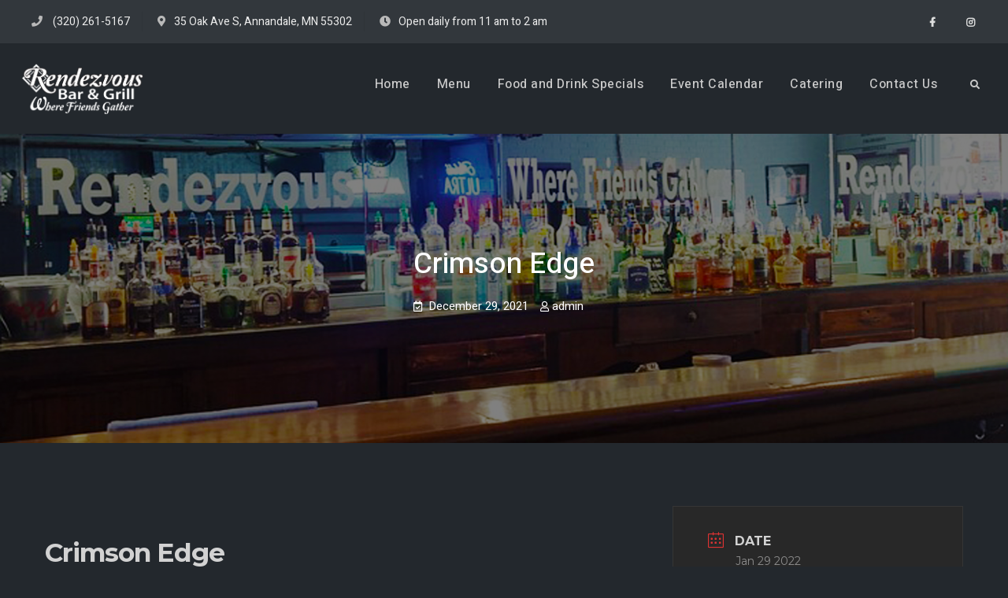

--- FILE ---
content_type: text/html; charset=UTF-8
request_url: https://annandalebarandgrill.com/events/crimson-edge-5/
body_size: 11498
content:
<!doctype html>
<html lang="en-US">
<head>
	<meta charset="UTF-8">
	<meta name="viewport" content="width=device-width, initial-scale=1">
	<link rel="profile" href="https://gmpg.org/xfn/11">
	<title>Crimson Edge &#8211; Rendezvous Bar &amp; Grill &#8211; Annandale, MN</title>
<link rel='dns-prefetch' href='//fonts.googleapis.com' />
<link rel='dns-prefetch' href='//s.w.org' />
<link rel="alternate" type="application/rss+xml" title="Rendezvous Bar &amp; Grill - Annandale, MN &raquo; Feed" href="https://annandalebarandgrill.com/feed/" />
<link rel="alternate" type="application/rss+xml" title="Rendezvous Bar &amp; Grill - Annandale, MN &raquo; Comments Feed" href="https://annandalebarandgrill.com/comments/feed/" />
<link rel="alternate" type="application/rss+xml" title="Rendezvous Bar &amp; Grill - Annandale, MN &raquo; Crimson Edge Comments Feed" href="https://annandalebarandgrill.com/events/crimson-edge-5/feed/" />
		<script type="text/javascript">
			window._wpemojiSettings = {"baseUrl":"https:\/\/s.w.org\/images\/core\/emoji\/13.0.0\/72x72\/","ext":".png","svgUrl":"https:\/\/s.w.org\/images\/core\/emoji\/13.0.0\/svg\/","svgExt":".svg","source":{"concatemoji":"https:\/\/annandalebarandgrill.com\/wp-includes\/js\/wp-emoji-release.min.js?ver=5.5.17"}};
			!function(e,a,t){var n,r,o,i=a.createElement("canvas"),p=i.getContext&&i.getContext("2d");function s(e,t){var a=String.fromCharCode;p.clearRect(0,0,i.width,i.height),p.fillText(a.apply(this,e),0,0);e=i.toDataURL();return p.clearRect(0,0,i.width,i.height),p.fillText(a.apply(this,t),0,0),e===i.toDataURL()}function c(e){var t=a.createElement("script");t.src=e,t.defer=t.type="text/javascript",a.getElementsByTagName("head")[0].appendChild(t)}for(o=Array("flag","emoji"),t.supports={everything:!0,everythingExceptFlag:!0},r=0;r<o.length;r++)t.supports[o[r]]=function(e){if(!p||!p.fillText)return!1;switch(p.textBaseline="top",p.font="600 32px Arial",e){case"flag":return s([127987,65039,8205,9895,65039],[127987,65039,8203,9895,65039])?!1:!s([55356,56826,55356,56819],[55356,56826,8203,55356,56819])&&!s([55356,57332,56128,56423,56128,56418,56128,56421,56128,56430,56128,56423,56128,56447],[55356,57332,8203,56128,56423,8203,56128,56418,8203,56128,56421,8203,56128,56430,8203,56128,56423,8203,56128,56447]);case"emoji":return!s([55357,56424,8205,55356,57212],[55357,56424,8203,55356,57212])}return!1}(o[r]),t.supports.everything=t.supports.everything&&t.supports[o[r]],"flag"!==o[r]&&(t.supports.everythingExceptFlag=t.supports.everythingExceptFlag&&t.supports[o[r]]);t.supports.everythingExceptFlag=t.supports.everythingExceptFlag&&!t.supports.flag,t.DOMReady=!1,t.readyCallback=function(){t.DOMReady=!0},t.supports.everything||(n=function(){t.readyCallback()},a.addEventListener?(a.addEventListener("DOMContentLoaded",n,!1),e.addEventListener("load",n,!1)):(e.attachEvent("onload",n),a.attachEvent("onreadystatechange",function(){"complete"===a.readyState&&t.readyCallback()})),(n=t.source||{}).concatemoji?c(n.concatemoji):n.wpemoji&&n.twemoji&&(c(n.twemoji),c(n.wpemoji)))}(window,document,window._wpemojiSettings);
		</script>
		<style type="text/css">
img.wp-smiley,
img.emoji {
	display: inline !important;
	border: none !important;
	box-shadow: none !important;
	height: 1em !important;
	width: 1em !important;
	margin: 0 .07em !important;
	vertical-align: -0.1em !important;
	background: none !important;
	padding: 0 !important;
}
</style>
			<style type="text/css">
						.fts-facebook-add-more-posts-notice {
				display: none !important;
			}

			.fts-jal-single-fb-post .fts-jal-fb-user-name {
				color: #ffffff !important;
			}

						.fts-simple-fb-wrapper .fts-jal-single-fb-post,
			.fts-simple-fb-wrapper .fts-jal-fb-description-wrap,
			.fts-simple-fb-wrapper .fts-jal-fb-post-time,
			.fts-slicker-facebook-posts .fts-jal-single-fb-post,
			.fts-slicker-facebook-posts .fts-jal-fb-description-wrap,
			.fts-slicker-facebook-posts .fts-jal-fb-post-time {
				color: #0a0a0a !important;
			}

						.fts-simple-fb-wrapper .fts-jal-single-fb-post .fts-review-name,
			.fts-simple-fb-wrapper .fts-jal-single-fb-post a,
			.fts-slicker-facebook-posts .fts-jal-single-fb-post a,
			.fts-jal-fb-group-header-desc a {
				color: #ff0303 !important;
			}

						.fts-simple-fb-wrapper .fts-jal-single-fb-post a:hover,
			.fts-simple-fb-wrapper .fts-fb-load-more:hover,
			.fts-slicker-facebook-posts .fts-jal-single-fb-post a:hover,
			.fts-slicker-facebook-posts .fts-fb-load-more:hover,
			.fts-jal-fb-group-header-desc a:hover {
				color: #780000 !important;
			}

						.fts-simple-fb-wrapper, .fts-fb-header-wrapper, .fts-fb-load-more-wrapper, .fts-jal-fb-header, .fb-social-btn-top, .fb-social-btn-bottom, .fb-social-btn-below-description {
				max-width: 1200px !important;
			}

						.fts-fb-large-photo, .fts-jal-fb-vid-picture, .fts-jal-fb-picture, .fts-fluid-videoWrapper-html5 {
				max-width: 500px !important;
				float: left;
			}

						.fts-simple-fb-wrapper, .fts-fb-header-wrapper, .fts-fb-load-more-wrapper, .fts-jal-fb-header, .fb-social-btn-top, .fb-social-btn-bottom, .fb-social-btn-below-description {
				margin: auto !important;
			}

						.fts-simple-fb-wrapper {
				padding: 20px !important;
			}

						.fts-simple-fb-wrapper, .fts-fb-load-more-wrapper .fts-fb-load-more {
				background: #ffffff !important;
			}

						.fts-jal-single-fb-post {
				border-bottom-color: #ff0303 !important;
			}

						.fts-jal-fb-group-display .fts-jal-fb-message, .fts-jal-fb-group-display .fts-jal-fb-message p, .fts-jal-fb-group-header-desc, .fts-jal-fb-group-header-desc p, .fts-jal-fb-group-header-desc a {
				font-size: 12px !important;
			}

			
		</style>
		<link rel='stylesheet' id='mec-select2-style-css'  href='https://annandalebarandgrill.com/wp-content/plugins/modern-events-calendar-lite/assets/packages/select2/select2.min.css?ver=5.17.2' type='text/css' media='all' />
<link rel='stylesheet' id='mec-font-icons-css'  href='https://annandalebarandgrill.com/wp-content/plugins/modern-events-calendar-lite/assets/css/iconfonts.css?ver=5.5.17' type='text/css' media='all' />
<link rel='stylesheet' id='mec-frontend-style-css'  href='https://annandalebarandgrill.com/wp-content/plugins/modern-events-calendar-lite/assets/css/frontend.min.css?ver=5.17.2' type='text/css' media='all' />
<link rel='stylesheet' id='mec-tooltip-style-css'  href='https://annandalebarandgrill.com/wp-content/plugins/modern-events-calendar-lite/assets/packages/tooltip/tooltip.css?ver=5.5.17' type='text/css' media='all' />
<link rel='stylesheet' id='mec-tooltip-shadow-style-css'  href='https://annandalebarandgrill.com/wp-content/plugins/modern-events-calendar-lite/assets/packages/tooltip/tooltipster-sideTip-shadow.min.css?ver=5.5.17' type='text/css' media='all' />
<link rel='stylesheet' id='mec-featherlight-style-css'  href='https://annandalebarandgrill.com/wp-content/plugins/modern-events-calendar-lite/assets/packages/featherlight/featherlight.css?ver=5.5.17' type='text/css' media='all' />
<link rel='stylesheet' id='mec-google-fonts-css'  href='//fonts.googleapis.com/css?family=Montserrat%3A400%2C700%7CRoboto%3A100%2C300%2C400%2C700&#038;ver=5.5.17' type='text/css' media='all' />
<link rel='stylesheet' id='mec-lity-style-css'  href='https://annandalebarandgrill.com/wp-content/plugins/modern-events-calendar-lite/assets/packages/lity/lity.min.css?ver=5.5.17' type='text/css' media='all' />
<link rel='stylesheet' id='wp-block-library-css'  href='https://annandalebarandgrill.com/wp-includes/css/dist/block-library/style.min.css?ver=5.5.17' type='text/css' media='all' />
<link rel='stylesheet' id='wp-block-library-theme-css'  href='https://annandalebarandgrill.com/wp-includes/css/dist/block-library/theme.min.css?ver=5.5.17' type='text/css' media='all' />
<link rel='stylesheet' id='contact-form-7-css'  href='https://annandalebarandgrill.com/wp-content/plugins/contact-form-7/includes/css/styles.css?ver=5.3' type='text/css' media='all' />
<link rel='stylesheet' id='fts-feeds-css'  href='https://annandalebarandgrill.com/wp-content/plugins/feed-them-social/feeds/css/styles.css?ver=2.9.3' type='text/css' media='' />
<link rel='stylesheet' id='bwg_fonts-css'  href='https://annandalebarandgrill.com/wp-content/plugins/photo-gallery/css/bwg-fonts/fonts.css?ver=0.0.1' type='text/css' media='all' />
<link rel='stylesheet' id='sumoselect-css'  href='https://annandalebarandgrill.com/wp-content/plugins/photo-gallery/css/sumoselect.min.css?ver=3.0.3' type='text/css' media='all' />
<link rel='stylesheet' id='mCustomScrollbar-css'  href='https://annandalebarandgrill.com/wp-content/plugins/photo-gallery/css/jquery.mCustomScrollbar.min.css?ver=1.5.65' type='text/css' media='all' />
<link rel='stylesheet' id='bwg_googlefonts-css'  href='https://fonts.googleapis.com/css?family=Ubuntu&#038;subset=greek,latin,greek-ext,vietnamese,cyrillic-ext,latin-ext,cyrillic' type='text/css' media='all' />
<link rel='stylesheet' id='bwg_frontend-css'  href='https://annandalebarandgrill.com/wp-content/plugins/photo-gallery/css/styles.min.css?ver=1.5.65' type='text/css' media='all' />
<link rel='stylesheet' id='ffwd_frontend-css'  href='https://annandalebarandgrill.com/wp-content/plugins/wd-facebook-feed/css/ffwd_frontend.css?ver=1.1.32' type='text/css' media='all' />
<link rel='stylesheet' id='ffwd_fonts-css'  href='https://annandalebarandgrill.com/wp-content/plugins/wd-facebook-feed/css/fonts.css?ver=1.1.32' type='text/css' media='all' />
<link rel='stylesheet' id='ffwd_mCustomScrollbar-css'  href='https://annandalebarandgrill.com/wp-content/plugins/wd-facebook-feed/css/jquery.mCustomScrollbar.css?ver=1.1.32' type='text/css' media='all' />
<link rel='stylesheet' id='versatile-business-style-css'  href='https://annandalebarandgrill.com/wp-content/themes/versatile-business/style.css?ver=20201102-142309' type='text/css' media='all' />
<link rel='stylesheet' id='versatile-business-dark-style-css'  href='https://annandalebarandgrill.com/wp-content/themes/versatile-business-dark/style.css?ver=20201102-142308' type='text/css' media='all' />
<link rel='stylesheet' id='fontawesome-css'  href='https://annandalebarandgrill.com/wp-content/themes/versatile-business/css/font-awesome/css/all.min.css?ver=5.8.2' type='text/css' media='all' />
<link rel='stylesheet' id='versatile-business-fonts-css'  href='https://fonts.googleapis.com/css?family=Heebo%3A300%2C400%2C500%2C600%2C700%2C900&#038;subset=latin%2Clatin-ext' type='text/css' media='all' />
<link rel='stylesheet' id='versatile-business-block-style-css'  href='https://annandalebarandgrill.com/wp-content/themes/versatile-business/css/blocks.min.css?ver=20201102-142309' type='text/css' media='all' />
<script type='text/javascript' src='https://annandalebarandgrill.com/wp-includes/js/jquery/jquery.js?ver=1.12.4-wp' id='jquery-core-js'></script>
<script type='text/javascript' id='fts_clear_cache_script-js-extra'>
/* <![CDATA[ */
var ftsAjax = {"ajaxurl":"https:\/\/annandalebarandgrill.com\/wp-admin\/admin-ajax.php"};
var ftsAjax = {"ajaxurl":"https:\/\/annandalebarandgrill.com\/wp-admin\/admin-ajax.php"};
/* ]]> */
</script>
<script type='text/javascript' src='https://annandalebarandgrill.com/wp-content/plugins/feed-them-social/admin/js/admin.js?ver=2.9.3' id='fts_clear_cache_script-js'></script>
<script type='text/javascript' id='mec-frontend-script-js-extra'>
/* <![CDATA[ */
var mecdata = {"day":"day","days":"days","hour":"hour","hours":"hours","minute":"minute","minutes":"minutes","second":"second","seconds":"seconds","elementor_edit_mode":"no","recapcha_key":"","ajax_url":"https:\/\/annandalebarandgrill.com\/wp-admin\/admin-ajax.php","fes_nonce":"eb31510c85","current_year":"2026","current_month":"01","datepicker_format":"mm\/dd\/yy&m\/d\/Y"};
/* ]]> */
</script>
<script type='text/javascript' src='https://annandalebarandgrill.com/wp-content/plugins/modern-events-calendar-lite/assets/js/frontend.js?ver=5.17.2' id='mec-frontend-script-js'></script>
<script type='text/javascript' src='https://annandalebarandgrill.com/wp-content/plugins/modern-events-calendar-lite/assets/js/events.js?ver=5.17.2' id='mec-events-script-js'></script>
<script type='text/javascript' src='https://annandalebarandgrill.com/wp-content/plugins/feed-them-social/feeds/js/fts-global.js?ver=2.9.3' id='fts-global-js'></script>
<script type='text/javascript' src='https://annandalebarandgrill.com/wp-content/plugins/photo-gallery/js/jquery.sumoselect.min.js?ver=3.0.3' id='sumoselect-js'></script>
<script type='text/javascript' src='https://annandalebarandgrill.com/wp-content/plugins/photo-gallery/js/jquery.mobile.min.js?ver=1.3.2' id='jquery-mobile-js'></script>
<script type='text/javascript' src='https://annandalebarandgrill.com/wp-content/plugins/photo-gallery/js/jquery.mCustomScrollbar.concat.min.js?ver=1.5.65' id='mCustomScrollbar-js'></script>
<script type='text/javascript' src='https://annandalebarandgrill.com/wp-content/plugins/photo-gallery/js/jquery.fullscreen-0.4.1.min.js?ver=0.4.1' id='jquery-fullscreen-js'></script>
<script type='text/javascript' id='bwg_frontend-js-extra'>
/* <![CDATA[ */
var bwg_objectsL10n = {"bwg_field_required":"field is required.","bwg_mail_validation":"This is not a valid email address.","bwg_search_result":"There are no images matching your search.","bwg_select_tag":"Select Tag","bwg_order_by":"Order By","bwg_search":"Search","bwg_show_ecommerce":"Show Ecommerce","bwg_hide_ecommerce":"Hide Ecommerce","bwg_show_comments":"Show Comments","bwg_hide_comments":"Hide Comments","bwg_restore":"Restore","bwg_maximize":"Maximize","bwg_fullscreen":"Fullscreen","bwg_exit_fullscreen":"Exit Fullscreen","bwg_search_tag":"SEARCH...","bwg_tag_no_match":"No tags found","bwg_all_tags_selected":"All tags selected","bwg_tags_selected":"tags selected","play":"Play","pause":"Pause","is_pro":"","bwg_play":"Play","bwg_pause":"Pause","bwg_hide_info":"Hide info","bwg_show_info":"Show info","bwg_hide_rating":"Hide rating","bwg_show_rating":"Show rating","ok":"Ok","cancel":"Cancel","select_all":"Select all","lazy_load":"0","lazy_loader":"https:\/\/annandalebarandgrill.com\/wp-content\/plugins\/photo-gallery\/images\/ajax_loader.png","front_ajax":"0"};
/* ]]> */
</script>
<script type='text/javascript' src='https://annandalebarandgrill.com/wp-content/plugins/photo-gallery/js/scripts.min.js?ver=1.5.65' id='bwg_frontend-js'></script>
<script type='text/javascript' id='ffwd_frontend-js-extra'>
/* <![CDATA[ */
var ffwd_frontend_text = {"comment_reply":"Reply","view":"View","more_comments":"more comments","year":"year","years":"years","hour":"hour","hours":"hours","months":"months","month":"month","weeks":"weeks","week":"week","days":"days","day":"day","minutes":"minutes","minute":"minute","seconds":"seconds","second":"second","ago":"ago","ajax_url":"https:\/\/annandalebarandgrill.com\/wp-admin\/admin-ajax.php","and":"and","others":"others"};
/* ]]> */
</script>
<script type='text/javascript' src='https://annandalebarandgrill.com/wp-content/plugins/wd-facebook-feed/js/ffwd_frontend.js?ver=1.1.32' id='ffwd_frontend-js'></script>
<script type='text/javascript' src='https://annandalebarandgrill.com/wp-content/plugins/wd-facebook-feed/js/jquery.mobile.js?ver=1.1.32' id='ffwd_jquery_mobile-js'></script>
<script type='text/javascript' src='https://annandalebarandgrill.com/wp-content/plugins/wd-facebook-feed/js/jquery.mCustomScrollbar.concat.min.js?ver=1.1.32' id='ffwd_mCustomScrollbar-js'></script>
<script type='text/javascript' id='ffwd_gallery_box-js-extra'>
/* <![CDATA[ */
var ffwd_objectL10n = {"ffwd_field_required":"field is required.","ffwd_mail_validation":"This is not a valid email address.","ffwd_search_result":"There are no images matching your search."};
/* ]]> */
</script>
<script type='text/javascript' src='https://annandalebarandgrill.com/wp-content/plugins/wd-facebook-feed/js/ffwd_gallery_box.js?ver=1.1.32' id='ffwd_gallery_box-js'></script>
<link rel="https://api.w.org/" href="https://annandalebarandgrill.com/wp-json/" /><link rel="alternate" type="application/json" href="https://annandalebarandgrill.com/wp-json/wp/v2/mec-events/765" /><link rel="EditURI" type="application/rsd+xml" title="RSD" href="https://annandalebarandgrill.com/xmlrpc.php?rsd" />
<link rel="wlwmanifest" type="application/wlwmanifest+xml" href="https://annandalebarandgrill.com/wp-includes/wlwmanifest.xml" /> 
<link rel='prev' title='Alvin James Band' href='https://annandalebarandgrill.com/events/alvin-james-band/' />
<link rel='next' title='Deep Fried Tweeters' href='https://annandalebarandgrill.com/events/deep-fried-tweeters-7/' />
<meta name="generator" content="WordPress 5.5.17" />
<link rel="canonical" href="https://annandalebarandgrill.com/events/crimson-edge-5/" />
<link rel='shortlink' href='https://annandalebarandgrill.com/?p=765' />
<link rel="alternate" type="application/json+oembed" href="https://annandalebarandgrill.com/wp-json/oembed/1.0/embed?url=https%3A%2F%2Fannandalebarandgrill.com%2Fevents%2Fcrimson-edge-5%2F" />
<link rel="alternate" type="text/xml+oembed" href="https://annandalebarandgrill.com/wp-json/oembed/1.0/embed?url=https%3A%2F%2Fannandalebarandgrill.com%2Fevents%2Fcrimson-edge-5%2F&#038;format=xml" />
<script async src="https://www.googletagmanager.com/gtag/js?id=G-J4G7WETY2B" type="text/javascript"></script><script type="text/javascript">window.dataLayer = window.dataLayer || [];function gtag(){dataLayer.push(arguments);}gtag('js', new Date());gtag('config', 'G-J4G7WETY2B');</script>			<style type="text/css" rel="header-image">
				#custom-header {
					background-image: url( https://annandalebarandgrill.com/wp-content/uploads/2020/11/BarMain.jpg);
				}
			</style>
				<style type="text/css">
					.site-title,
			.site-description {
				position: absolute;
				clip: rect(1px, 1px, 1px, 1px);
			}
				</style>
		<link rel="icon" href="https://annandalebarandgrill.com/wp-content/uploads/2020/11/cropped-RendevousLogo20-R-32x32.png" sizes="32x32" />
<link rel="icon" href="https://annandalebarandgrill.com/wp-content/uploads/2020/11/cropped-RendevousLogo20-R-192x192.png" sizes="192x192" />
<link rel="apple-touch-icon" href="https://annandalebarandgrill.com/wp-content/uploads/2020/11/cropped-RendevousLogo20-R-180x180.png" />
<meta name="msapplication-TileImage" content="https://annandalebarandgrill.com/wp-content/uploads/2020/11/cropped-RendevousLogo20-R-270x270.png" />
<style type="text/css">.mec-event-grid-minimal .mec-modal-booking-button:hover, .mec-events-timeline-wrap .mec-organizer-item a, .mec-events-timeline-wrap .mec-organizer-item:after, .mec-events-timeline-wrap .mec-shortcode-organizers i, .mec-timeline-event .mec-modal-booking-button, .mec-wrap .mec-map-lightbox-wp.mec-event-list-classic .mec-event-date, .mec-timetable-t2-col .mec-modal-booking-button:hover, .mec-event-container-classic .mec-modal-booking-button:hover, .mec-calendar-events-side .mec-modal-booking-button:hover, .mec-event-grid-yearly  .mec-modal-booking-button, .mec-events-agenda .mec-modal-booking-button, .mec-event-grid-simple .mec-modal-booking-button, .mec-event-list-minimal  .mec-modal-booking-button:hover, .mec-timeline-month-divider,  .mec-wrap.colorskin-custom .mec-totalcal-box .mec-totalcal-view span:hover,.mec-wrap.colorskin-custom .mec-calendar.mec-event-calendar-classic .mec-selected-day,.mec-wrap.colorskin-custom .mec-color, .mec-wrap.colorskin-custom .mec-event-sharing-wrap .mec-event-sharing > li:hover a, .mec-wrap.colorskin-custom .mec-color-hover:hover, .mec-wrap.colorskin-custom .mec-color-before *:before ,.mec-wrap.colorskin-custom .mec-widget .mec-event-grid-classic.owl-carousel .owl-nav i,.mec-wrap.colorskin-custom .mec-event-list-classic a.magicmore:hover,.mec-wrap.colorskin-custom .mec-event-grid-simple:hover .mec-event-title,.mec-wrap.colorskin-custom .mec-single-event .mec-event-meta dd.mec-events-event-categories:before,.mec-wrap.colorskin-custom .mec-single-event-date:before,.mec-wrap.colorskin-custom .mec-single-event-time:before,.mec-wrap.colorskin-custom .mec-events-meta-group.mec-events-meta-group-venue:before,.mec-wrap.colorskin-custom .mec-calendar .mec-calendar-side .mec-previous-month i,.mec-wrap.colorskin-custom .mec-calendar .mec-calendar-side .mec-next-month:hover,.mec-wrap.colorskin-custom .mec-calendar .mec-calendar-side .mec-previous-month:hover,.mec-wrap.colorskin-custom .mec-calendar .mec-calendar-side .mec-next-month:hover,.mec-wrap.colorskin-custom .mec-calendar.mec-event-calendar-classic dt.mec-selected-day:hover,.mec-wrap.colorskin-custom .mec-infowindow-wp h5 a:hover, .colorskin-custom .mec-events-meta-group-countdown .mec-end-counts h3,.mec-calendar .mec-calendar-side .mec-next-month i,.mec-wrap .mec-totalcal-box i,.mec-calendar .mec-event-article .mec-event-title a:hover,.mec-attendees-list-details .mec-attendee-profile-link a:hover,.mec-wrap.colorskin-custom .mec-next-event-details li i, .mec-next-event-details i:before, .mec-marker-infowindow-wp .mec-marker-infowindow-count, .mec-next-event-details a,.mec-wrap.colorskin-custom .mec-events-masonry-cats a.mec-masonry-cat-selected,.lity .mec-color,.lity .mec-color-before :before,.lity .mec-color-hover:hover,.lity .mec-wrap .mec-color,.lity .mec-wrap .mec-color-before :before,.lity .mec-wrap .mec-color-hover:hover,.leaflet-popup-content .mec-color,.leaflet-popup-content .mec-color-before :before,.leaflet-popup-content .mec-color-hover:hover,.leaflet-popup-content .mec-wrap .mec-color,.leaflet-popup-content .mec-wrap .mec-color-before :before,.leaflet-popup-content .mec-wrap .mec-color-hover:hover, .mec-calendar.mec-calendar-daily .mec-calendar-d-table .mec-daily-view-day.mec-daily-view-day-active.mec-color, .mec-map-boxshow div .mec-map-view-event-detail.mec-event-detail i,.mec-map-boxshow div .mec-map-view-event-detail.mec-event-detail:hover,.mec-map-boxshow .mec-color,.mec-map-boxshow .mec-color-before :before,.mec-map-boxshow .mec-color-hover:hover,.mec-map-boxshow .mec-wrap .mec-color,.mec-map-boxshow .mec-wrap .mec-color-before :before,.mec-map-boxshow .mec-wrap .mec-color-hover:hover, .mec-choosen-time-message, .mec-booking-calendar-month-navigation .mec-next-month:hover, .mec-booking-calendar-month-navigation .mec-previous-month:hover, .mec-yearly-view-wrap .mec-agenda-event-title a:hover, .mec-yearly-view-wrap .mec-yearly-title-sec .mec-next-year i, .mec-yearly-view-wrap .mec-yearly-title-sec .mec-previous-year i, .mec-yearly-view-wrap .mec-yearly-title-sec .mec-next-year:hover, .mec-yearly-view-wrap .mec-yearly-title-sec .mec-previous-year:hover, .mec-av-spot .mec-av-spot-head .mec-av-spot-box span{color: #dd3333}.mec-skin-carousel-container .mec-event-footer-carousel-type3 .mec-modal-booking-button:hover, .mec-wrap.colorskin-custom .mec-event-sharing .mec-event-share:hover .event-sharing-icon,.mec-wrap.colorskin-custom .mec-event-grid-clean .mec-event-date,.mec-wrap.colorskin-custom .mec-event-list-modern .mec-event-sharing > li:hover a i,.mec-wrap.colorskin-custom .mec-event-list-modern .mec-event-sharing .mec-event-share:hover .mec-event-sharing-icon,.mec-wrap.colorskin-custom .mec-event-list-modern .mec-event-sharing li:hover a i,.mec-wrap.colorskin-custom .mec-calendar:not(.mec-event-calendar-classic) .mec-selected-day,.mec-wrap.colorskin-custom .mec-calendar .mec-selected-day:hover,.mec-wrap.colorskin-custom .mec-calendar .mec-calendar-row  dt.mec-has-event:hover,.mec-wrap.colorskin-custom .mec-calendar .mec-has-event:after, .mec-wrap.colorskin-custom .mec-bg-color, .mec-wrap.colorskin-custom .mec-bg-color-hover:hover, .colorskin-custom .mec-event-sharing-wrap:hover > li, .mec-wrap.colorskin-custom .mec-totalcal-box .mec-totalcal-view span.mec-totalcalview-selected,.mec-wrap .flip-clock-wrapper ul li a div div.inn,.mec-wrap .mec-totalcal-box .mec-totalcal-view span.mec-totalcalview-selected,.event-carousel-type1-head .mec-event-date-carousel,.mec-event-countdown-style3 .mec-event-date,#wrap .mec-wrap article.mec-event-countdown-style1,.mec-event-countdown-style1 .mec-event-countdown-part3 a.mec-event-button,.mec-wrap .mec-event-countdown-style2,.mec-map-get-direction-btn-cnt input[type="submit"],.mec-booking button,span.mec-marker-wrap,.mec-wrap.colorskin-custom .mec-timeline-events-container .mec-timeline-event-date:before, .mec-has-event-for-booking.mec-active .mec-calendar-novel-selected-day, .mec-booking-tooltip.multiple-time .mec-booking-calendar-date.mec-active, .mec-booking-tooltip.multiple-time .mec-booking-calendar-date:hover, .mec-ongoing-normal-label, .mec-calendar .mec-has-event:after{background-color: #dd3333;}.mec-skin-carousel-container .mec-event-footer-carousel-type3 .mec-modal-booking-button:hover, .mec-timeline-month-divider, .mec-wrap.colorskin-custom .mec-single-event .mec-speakers-details ul li .mec-speaker-avatar a:hover img,.mec-wrap.colorskin-custom .mec-event-list-modern .mec-event-sharing > li:hover a i,.mec-wrap.colorskin-custom .mec-event-list-modern .mec-event-sharing .mec-event-share:hover .mec-event-sharing-icon,.mec-wrap.colorskin-custom .mec-event-list-standard .mec-month-divider span:before,.mec-wrap.colorskin-custom .mec-single-event .mec-social-single:before,.mec-wrap.colorskin-custom .mec-single-event .mec-frontbox-title:before,.mec-wrap.colorskin-custom .mec-calendar .mec-calendar-events-side .mec-table-side-day, .mec-wrap.colorskin-custom .mec-border-color, .mec-wrap.colorskin-custom .mec-border-color-hover:hover, .colorskin-custom .mec-single-event .mec-frontbox-title:before, .colorskin-custom .mec-single-event .mec-events-meta-group-booking form > h4:before, .mec-wrap.colorskin-custom .mec-totalcal-box .mec-totalcal-view span.mec-totalcalview-selected,.mec-wrap .mec-totalcal-box .mec-totalcal-view span.mec-totalcalview-selected,.event-carousel-type1-head .mec-event-date-carousel:after,.mec-wrap.colorskin-custom .mec-events-masonry-cats a.mec-masonry-cat-selected, .mec-marker-infowindow-wp .mec-marker-infowindow-count, .mec-wrap.colorskin-custom .mec-events-masonry-cats a:hover, .mec-has-event-for-booking .mec-calendar-novel-selected-day, .mec-booking-tooltip.multiple-time .mec-booking-calendar-date.mec-active, .mec-booking-tooltip.multiple-time .mec-booking-calendar-date:hover{border-color: #dd3333;}.mec-wrap.colorskin-custom .mec-event-countdown-style3 .mec-event-date:after,.mec-wrap.colorskin-custom .mec-month-divider span:before, .mec-calendar.mec-event-container-simple dl dt.mec-selected-day, .mec-calendar.mec-event-container-simple dl dt.mec-selected-day:hover{border-bottom-color:#dd3333;}.mec-wrap.colorskin-custom  article.mec-event-countdown-style1 .mec-event-countdown-part2:after{border-color: transparent transparent transparent #dd3333;}.mec-wrap.colorskin-custom .mec-box-shadow-color { box-shadow: 0 4px 22px -7px #dd3333;}.mec-events-timeline-wrap .mec-shortcode-organizers, .mec-timeline-event .mec-modal-booking-button, .mec-events-timeline-wrap:before, .mec-wrap.colorskin-custom .mec-timeline-event-local-time, .mec-wrap.colorskin-custom .mec-timeline-event-time ,.mec-wrap.colorskin-custom .mec-timeline-event-location,.mec-choosen-time-message { background: rgba(221,51,51,.11);}.mec-wrap.colorskin-custom .mec-timeline-events-container .mec-timeline-event-date:after { background: rgba(221,51,51,.3);}.mec-wrap h1 a, .mec-wrap h2 a, .mec-wrap h3 a, .mec-wrap h4 a, .mec-wrap h5 a, .mec-wrap h6 a,.entry-content .mec-wrap h1 a, .entry-content .mec-wrap h2 a, .entry-content .mec-wrap h3 a,.entry-content  .mec-wrap h4 a, .entry-content .mec-wrap h5 a, .entry-content .mec-wrap h6 a {color: #ffffff !important;}.mec-wrap.colorskin-custom h1 a:hover, .mec-wrap.colorskin-custom h2 a:hover, .mec-wrap.colorskin-custom h3 a:hover, .mec-wrap.colorskin-custom h4 a:hover, .mec-wrap.colorskin-custom h5 a:hover, .mec-wrap.colorskin-custom h6 a:hover,.entry-content .mec-wrap.colorskin-custom h1 a:hover, .entry-content .mec-wrap.colorskin-custom h2 a:hover, .entry-content .mec-wrap.colorskin-custom h3 a:hover,.entry-content  .mec-wrap.colorskin-custom h4 a:hover, .entry-content .mec-wrap.colorskin-custom h5 a:hover, .entry-content .mec-wrap.colorskin-custom h6 a:hover {color: #dd3333 !important;}.mec-wrap.colorskin-custom .mec-event-description {color: #ffffff;}</style></head>

<body class="mec-events-template-default single single-mec-events postid-765 wp-custom-logo wp-embed-responsive mec-dark-mode layout-no-sidebar-full-width fluid-layout grid header-one">
<div id="page" class="site">
	<a class="skip-link screen-reader-text" href="#content">Skip to content</a>

	<div id="top-header" class="dark-top-header">
	<div class="site-top-header-mobile">
		<div class="container">
			<button id="header-top-toggle" class="header-top-toggle" aria-controls="header-top" aria-expanded="false">
				<i class="fas fa-bars"></i><span class="menu-label"> Top Bar</span>
			</button><!-- #header-top-toggle -->
			<div id="site-top-header-mobile-container">
									<div id="quick-contact">
							<div class="inner-quick-contact">
		<ul>
							<li class="quick-call">
					<span>Phone</span><a href="tel:(320)261-5167">(320) 261-5167</a> </li>
			
			
							<li class="quick-address"><span>Address</span>35 Oak Ave S, Annandale, MN 55302</li>
			
							<li class="quick-open-hours"><span>Open Hours</span>Open daily from 11 am to 2 am</li>
					</ul>
	</div><!-- .inner-quick-contact -->

					</div>
					
										<div id="top-social">
						<div class="social-nav">
							<nav id="social-primary-navigation" class="social-navigation" role="navigation" aria-label="Social Links Menu">
								<div class="menu-social-menu-container"><ul id="menu-social-menu" class="social-links-menu"><li id="menu-item-155" class="menu-item menu-item-type-custom menu-item-object-custom menu-item-155"><a href="https://www.facebook.com/"><span class="screen-reader-text">Facebook</a></li>
<li id="menu-item-924" class="menu-item menu-item-type-custom menu-item-object-custom menu-item-924"><a href="https://www.instagram.com/rendezvous_bar_grill/"><span class="screen-reader-text">Instagram</a></li>
</ul></div>							</nav><!-- .social-navigation -->
						</div>
					</div><!-- #top-social -->
											</div><!-- #site-top-header-mobile-container-->
		</div><!-- .container -->
	</div><!-- .site-top-header-mobile -->
	<div class="site-top-header">
		<div class="container">
						<div id="quick-contact" class="pull-left">
					<div class="inner-quick-contact">
		<ul>
							<li class="quick-call">
					<span>Phone</span><a href="tel:(320)261-5167">(320) 261-5167</a> </li>
			
			
							<li class="quick-address"><span>Address</span>35 Oak Ave S, Annandale, MN 55302</li>
			
							<li class="quick-open-hours"><span>Open Hours</span>Open daily from 11 am to 2 am</li>
					</ul>
	</div><!-- .inner-quick-contact -->

			</div>
			
						<div id="top-social" class="pull-right">
				<div class="social-nav">
					<nav id="social-primary-navigation" class="social-navigation" role="navigation" aria-label="Social Links Menu">
						<div class="menu-social-menu-container"><ul id="menu-social-menu-1" class="social-links-menu"><li class="menu-item menu-item-type-custom menu-item-object-custom menu-item-155"><a href="https://www.facebook.com/"><span class="screen-reader-text">Facebook</a></li>
<li class="menu-item menu-item-type-custom menu-item-object-custom menu-item-924"><a href="https://www.instagram.com/rendezvous_bar_grill/"><span class="screen-reader-text">Instagram</a></li>
</ul></div>					</nav><!-- .social-navigation -->
				</div>
			</div><!-- #top-social -->
			

		</div><!-- .container -->
	</div><!-- .site-top-header -->
</div><!-- #top-header -->

<header id="masthead" class="site-header clear-fix">
	<div class="container">
		<div class="site-header-main">
			<div class="site-branding">
				

	<a href="https://annandalebarandgrill.com/" class="custom-logo-link" rel="home"><img width="1315" height="539" src="https://annandalebarandgrill.com/wp-content/uploads/2020/11/RendevousLogo20-wTag-white-1.png" class="custom-logo" alt="Rendezvous Bar &amp; Grill &#8211; Annandale, MN" srcset="https://annandalebarandgrill.com/wp-content/uploads/2020/11/RendevousLogo20-wTag-white-1.png 1315w, https://annandalebarandgrill.com/wp-content/uploads/2020/11/RendevousLogo20-wTag-white-1-300x123.png 300w, https://annandalebarandgrill.com/wp-content/uploads/2020/11/RendevousLogo20-wTag-white-1-1024x420.png 1024w, https://annandalebarandgrill.com/wp-content/uploads/2020/11/RendevousLogo20-wTag-white-1-768x315.png 768w, https://annandalebarandgrill.com/wp-content/uploads/2020/11/RendevousLogo20-wTag-white-1-825x338.png 825w, https://annandalebarandgrill.com/wp-content/uploads/2020/11/RendevousLogo20-wTag-white-1-600x246.png 600w, https://annandalebarandgrill.com/wp-content/uploads/2020/11/RendevousLogo20-wTag-white-1-400x164.png 400w" sizes="(max-width: 1315px) 100vw, 1315px" /></a>
	<div class="site-identity">
					<p class="site-title"><a href="https://annandalebarandgrill.com/" rel="home">Rendezvous Bar &amp; Grill &#8211; Annandale, MN</a></p>
					<p class="site-description">Where friends gather</p>
			</div><!-- .site-identity -->

			</div><!-- .site-branding -->

			<div class="right-head pull-right">
				<div id="main-nav" class="pull-left">
					
<button id="primary-menu-toggle" class="menu-primary-toggle menu-toggle" aria-controls="primary-menu" aria-expanded="false">
	<i class="fas fa-bars"></i><span class="menu-label">Menu</span>
</button>

<div id="site-header-menu" class="site-primary-menu">
	<nav id="site-primary-navigation" class="main-navigation site-navigation custom-primary-menu" role="navigation" aria-label="Primary Menu">
		<div class="primary-menu-container"><ul id="menu-main-menu" class="primary-menu"><li id="menu-item-428" class="menu-item menu-item-type-post_type menu-item-object-page menu-item-home menu-item-428"><a href="https://annandalebarandgrill.com/">Home</a></li>
<li id="menu-item-965" class="menu-item menu-item-type-post_type menu-item-object-page menu-item-965"><a href="https://annandalebarandgrill.com/menu/">Menu</a></li>
<li id="menu-item-244" class="menu-item menu-item-type-post_type menu-item-object-page menu-item-244"><a href="https://annandalebarandgrill.com/food-and-drink-specials/">Food and Drink Specials</a></li>
<li id="menu-item-515" class="menu-item menu-item-type-post_type menu-item-object-page menu-item-515"><a href="https://annandalebarandgrill.com/event-calendar/">Event Calendar</a></li>
<li id="menu-item-596" class="menu-item menu-item-type-post_type menu-item-object-page menu-item-596"><a href="https://annandalebarandgrill.com/catering/">Catering</a></li>
<li id="menu-item-519" class="menu-item menu-item-type-post_type menu-item-object-page menu-item-519"><a href="https://annandalebarandgrill.com/contact-us/">Contact Us</a></li>
</ul></div>	</nav><!-- #site-primary-navigation.custom-primary-menu -->
</div><!-- .site-header-main -->
				</div><!-- .main-nav -->
				<div class="head-search-cart-wrap pull-left">
					<div class="header-search pull-left">
						<div class="primary-search-wrapper">
	<a href="#" id="search-toggle" class="menu-search-toggle"><span class="screen-reader-text">Search</span><i class="fas fa-search"></i><i class="far fa-times-circle"></i></a>
	<div id="search-container" class="displaynone">
		<div class="search-container">
			

<form role="search" method="get" class="search-form" action="https://annandalebarandgrill.com/">
	<label>
		<span class="screen-reader-text">Search for:</span>
		<input type="search" class="search-field" placeholder="" value="" name="s" />
	</label>
	<input type="submit" class="search-submit" value="&#xf002;" />

</form>
		</div><!-- .search-container -->
	</div><!-- #search-container -->
</div><!-- .primary-search-wrapper -->
					</div><!-- .header-search -->

									</div><!-- .head-search-cart-wrap -->

							</div><!-- .right-head -->
		</div><!-- .site-header-main -->
	</div><!-- .container -->
</header><!-- #masthead -->


<div id="custom-header">
	
	<div class="custom-header-content">
		<div class="container">
			<h1 class="page-title">Crimson Edge</h1>			<div class="entry-meta">
				<span class="posted-on"><a href="https://annandalebarandgrill.com/events/crimson-edge-5/" rel="bookmark"><time class="entry-date published updated" datetime="2021-12-29T18:15:20-05:00">December 29, 2021</time></a></span><span class="byline"><span class="author vcard"><a class="url fn n" href="https://annandalebarandgrill.com/author/admin/">admin</a></span></span>			</div>
					</div> <!-- .container -->
	</div>  <!-- .custom-header-content -->
</div>

	<div id="content" class="site-content">
		<div class="container">
			<div class="row">

    <section id="main-content" class="mec-container">

        
        
            <div class="mec-wrap colorskin-custom clearfix " id="mec_skin_6787">
		<article class="row mec-single-event">

		<!-- start breadcrumbs -->
				<!-- end breadcrumbs -->

		<div class="col-md-8">
			<div class="mec-events-event-image"></div>
			<div class="mec-event-content">
								<h1 class="mec-single-title">Crimson Edge</h1>
				<div class="mec-single-event-description mec-events-content"><p>Band starts at 9pm</p>
</div>
			</div>

			
			<!-- Custom Data Fields -->
			
			<div class="mec-event-info-mobile"></div>

			<!-- Export Module -->
			<div class="mec-event-export-module mec-frontbox">
     <div class="mec-event-exporting">
        <div class="mec-export-details">
            <ul>
                <li><a class="mec-events-gcal mec-events-button mec-color mec-bg-color-hover mec-border-color" href="https://www.google.com/calendar/event?action=TEMPLATE&text=Crimson+Edge&dates=20220129T140000Z/20220129T170000Z&details=Band+starts+at+9pm+" target="_blank">+ Add to Google Calendar</a></li>                <li><a class="mec-events-gcal mec-events-button mec-color mec-bg-color-hover mec-border-color" href="https://annandalebarandgrill.com/?method=ical&id=765">+ iCal / Outlook export</a></li>            </ul>
        </div>
    </div>
</div>
			<!-- Countdown module -->
			
			<!-- Hourly Schedule -->
			
			<!-- Booking Module -->
			
			<!-- Tags -->
			<div class="mec-events-meta-group mec-events-meta-group-tags">
							</div>

		</div>

					<div class="col-md-4">

				<div class="mec-event-info-desktop mec-event-meta mec-color-before mec-frontbox">
											<div class="mec-single-event-date">
							<i class="mec-sl-calendar"></i>
							<h3 class="mec-date">Date</h3>

															<dd><abbr class="mec-events-abbr"><span class="mec-start-date-label" itemprop="startDate">Jan 29 2022</span></abbr></dd>
							
							<dd><span class="mec-holding-status mec-holding-status-expired">Expired!</span></dd>						</div>

													<div class="mec-single-event-time">
								<i class="mec-sl-clock " style=""></i>
								<h3 class="mec-time">Time</h3>
								<i class="mec-time-comment"></i>

																	<dd><abbr class="mec-events-abbr">9:00 am - 12:00 pm</abbr></dd>
															</div>
							
					<!-- Local Time Module -->
					
					
					
					
					

					
															
					<!-- Register Booking Button -->
					
				</div>

				<!-- Speakers Module -->
				
				<!-- Attendees List Module -->
				
				<!-- Next Previous Module -->
				
				<!-- Links Module -->
				<div class="mec-event-social mec-frontbox">
     <h3 class="mec-social-single mec-frontbox-title">Share this event</h3>
     <div class="mec-event-sharing">
        <div class="mec-links-details">
            <ul>
                <li class="mec-event-social-icon"><a class="facebook" href="https://www.facebook.com/sharer/sharer.php?u=https%3A%2F%2Fannandalebarandgrill.com%2Fevents%2Fcrimson-edge-5%2F" onclick="javascript:window.open(this.href, '', 'menubar=no,toolbar=no,resizable=yes,scrollbars=yes,height=500,width=600'); return false;" title="Share on Facebook"><i class="mec-fa-facebook"></i></a></li><li class="mec-event-social-icon"><a class="twitter" href="https://twitter.com/share?url=https%3A%2F%2Fannandalebarandgrill.com%2Fevents%2Fcrimson-edge-5%2F" onclick="javascript:window.open(this.href, '', 'menubar=no,toolbar=no,resizable=yes,scrollbars=yes,height=600,width=500'); return false;" target="_blank" title="Tweet"><i class="mec-fa-twitter"></i></a></li><li class="mec-event-social-icon"><a class="linkedin" href="https://www.linkedin.com/shareArticle?mini=true&url=https%3A%2F%2Fannandalebarandgrill.com%2Fevents%2Fcrimson-edge-5%2F" onclick="javascript:window.open(this.href, '', 'menubar=no,toolbar=no,resizable=yes,scrollbars=yes,height=600,width=500'); return false;" target="_blank" title="Linkedin"><i class="mec-fa-linkedin"></i></a></li><li class="mec-event-social-icon"><a class="email" href="mailto:?subject=Crimson Edge&body=https%3A%2F%2Fannandalebarandgrill.com%2Fevents%2Fcrimson-edge-5%2F" title="Email"><i class="mec-fa-envelope"></i></a></li>            </ul>
        </div>
    </div>
</div>
				<!-- Weather Module -->
				
				<!-- Google Maps Module -->
				<div class="mec-events-meta-group mec-events-meta-group-gmap">
									</div>

				<!-- QRCode Module -->
				
				<!-- Widgets -->
				
			</div>
			</article>

		
</div>
        <script type="application/ld+json">
        {
            "@context": "http://schema.org",
            "@type": "Event",
            "eventStatus": "https://schema.org/EventScheduled",
            "startDate": "2022-01-29",
            "endDate": "2022-01-29",
            "eventAttendanceMode": "https://schema.org/OfflineEventAttendanceMode",
            "location":
            {
                "@type": "Place",
                                "name": "",
                "image": "",
                "address": ""
                            },
            "organizer":
            {
                "@type": "Person",
                "name": "",
                "url": ""
            },
            "offers":
            {
                "url": "https://annandalebarandgrill.com/events/crimson-edge-5/",
                "price": "",
                "priceCurrency": "$",
                "availability": "https://schema.org/InStock",
                "validFrom": "2022-01-29T00:00"
            },
            "performer": "",
            "description": "Band starts at 9pm",
            "image": "",
            "name": "Crimson Edge",
            "url": "https://annandalebarandgrill.com/events/crimson-edge-5/"
        }
        </script>
        <script>
    // Fix modal speaker in some themes
    jQuery(".mec-speaker-avatar a").click(function(e)
    {
        e.preventDefault();
        var id =  jQuery(this).attr('href');
        lity(id);
    });

    // Fix modal booking in some themes
    jQuery(window).on('load', function()
    {
        jQuery( ".mec-booking-button.mec-booking-data-lity" ).click(function(e)
        {
            e.preventDefault();
            var book_id =  jQuery(this).attr('href');
            lity(book_id);
        });
    });
</script>
                
<div id="comments" class="comments-area">

		<div id="respond" class="comment-respond">
		<h3 id="reply-title" class="comment-reply-title">Leave a Reply <small><a rel="nofollow" id="cancel-comment-reply-link" href="/events/crimson-edge-5/#respond" style="display:none;">Cancel reply</a></small></h3><form action="https://annandalebarandgrill.com/wp-comments-post.php" method="post" id="commentform" class="comment-form" novalidate><p class="comment-notes"><span id="email-notes">Your email address will not be published.</span> Required fields are marked <span class="required">*</span></p><p class="comment-form-comment"><label for="comment">Comment</label> <textarea id="comment" name="comment" cols="45" rows="8" maxlength="65525" required="required"></textarea></p><p class="comment-form-author"><label for="author">Name <span class="required">*</span></label> <input id="author" name="author" type="text" value="" size="30" maxlength="245" required='required' /></p>
<p class="comment-form-email"><label for="email">Email <span class="required">*</span></label> <input id="email" name="email" type="email" value="" size="30" maxlength="100" aria-describedby="email-notes" required='required' /></p>
<p class="comment-form-url"><label for="url">Website</label> <input id="url" name="url" type="url" value="" size="30" maxlength="200" /></p>
<p class="comment-form-cookies-consent"><input id="wp-comment-cookies-consent" name="wp-comment-cookies-consent" type="checkbox" value="yes" /> <label for="wp-comment-cookies-consent">Save my name, email, and website in this browser for the next time I comment.</label></p>
<p class="form-submit"><input name="submit" type="submit" id="submit" class="submit" value="Post Comment" /> <input type='hidden' name='comment_post_ID' value='765' id='comment_post_ID' />
<input type='hidden' name='comment_parent' id='comment_parent' value='0' />
</p></form>	</div><!-- #respond -->
	
</div><!-- #comments -->
    </section>

    
				</div><!-- .row -->
			</div><!-- .container -->
		</div><!-- #content -->

				
		<footer id="colophon" class="site-footer">
			

	<aside id="tertiary" class="widget-area footer-widget-area three" role="complementary">
		<div class="container">
							<div class="widget-column footer-widget-1">
					<section id="text-4" class="widget widget_text"><h2 class="widget-title">Phone</h2>			<div class="textwidget"><p>(320) 261-5167</p>
</div>
		</section><section id="text-6" class="widget widget_text"><h2 class="widget-title">Address</h2>			<div class="textwidget"><p>35 Oak Ave S, Annandale, MN 55302</p>
</div>
		</section><section id="text-7" class="widget widget_text"><h2 class="widget-title">Hours</h2>			<div class="textwidget"><p>Open daily from 11 am to 1 am</p>
<p>&nbsp;</p>
</div>
		</section><section id="text-9" class="widget widget_text">			<div class="textwidget"><p style="color: white;"><strong>Copyright © 2021 Rendezvous Bar and Grill</strong></p>
</div>
		</section>				</div>
							<div class="widget-column footer-widget-2">
					<section id="media_gallery-2" class="widget widget_media_gallery"><h2 class="widget-title">Gallery</h2><div id='gallery-1' class='gallery galleryid-765 gallery-columns-3 gallery-size-thumbnail'><figure class='gallery-item'>
			<div class='gallery-icon portrait'>
				<a href='https://annandalebarandgrill.com/wp-content/uploads/2020/12/meat-raffle-2-web.jpg'><img width="150" height="150" src="https://annandalebarandgrill.com/wp-content/uploads/2020/12/meat-raffle-2-web-150x150.jpg" class="attachment-thumbnail size-thumbnail" alt="" loading="lazy" /></a>
			</div></figure><figure class='gallery-item'>
			<div class='gallery-icon landscape'>
				<a href='https://annandalebarandgrill.com/wp-content/uploads/2020/12/Live-Music-10-web.jpg'><img width="150" height="150" src="https://annandalebarandgrill.com/wp-content/uploads/2020/12/Live-Music-10-web-150x150.jpg" class="attachment-thumbnail size-thumbnail" alt="" loading="lazy" /></a>
			</div></figure><figure class='gallery-item'>
			<div class='gallery-icon landscape'>
				<a href='https://annandalebarandgrill.com/wp-content/uploads/2020/12/Live-Music-9-web.jpg'><img width="150" height="150" src="https://annandalebarandgrill.com/wp-content/uploads/2020/12/Live-Music-9-web-150x150.jpg" class="attachment-thumbnail size-thumbnail" alt="" loading="lazy" /></a>
			</div></figure><figure class='gallery-item'>
			<div class='gallery-icon landscape'>
				<a href='https://annandalebarandgrill.com/wp-content/uploads/2020/12/motorcycles-web.jpg'><img width="150" height="150" src="https://annandalebarandgrill.com/wp-content/uploads/2020/12/motorcycles-web-150x150.jpg" class="attachment-thumbnail size-thumbnail" alt="" loading="lazy" /></a>
			</div></figure><figure class='gallery-item'>
			<div class='gallery-icon portrait'>
				<a href='https://annandalebarandgrill.com/wp-content/uploads/2020/12/breakfastdrink-web.jpg'><img width="150" height="150" src="https://annandalebarandgrill.com/wp-content/uploads/2020/12/breakfastdrink-web-150x150.jpg" class="attachment-thumbnail size-thumbnail" alt="" loading="lazy" /></a>
			</div></figure><figure class='gallery-item'>
			<div class='gallery-icon portrait'>
				<a href='https://annandalebarandgrill.com/wp-content/uploads/2020/12/beerbuckets-web.jpg'><img width="150" height="150" src="https://annandalebarandgrill.com/wp-content/uploads/2020/12/beerbuckets-web-150x150.jpg" class="attachment-thumbnail size-thumbnail" alt="" loading="lazy" /></a>
			</div></figure><figure class='gallery-item'>
			<div class='gallery-icon landscape'>
				<a href='https://annandalebarandgrill.com/wp-content/uploads/2020/12/Bar-pic-web.jpg'><img width="150" height="150" src="https://annandalebarandgrill.com/wp-content/uploads/2020/12/Bar-pic-web-150x150.jpg" class="attachment-thumbnail size-thumbnail" alt="" loading="lazy" /></a>
			</div></figure><figure class='gallery-item'>
			<div class='gallery-icon portrait'>
				<a href='https://annandalebarandgrill.com/wp-content/uploads/2020/12/Live-Music-4-web.jpg'><img width="150" height="150" src="https://annandalebarandgrill.com/wp-content/uploads/2020/12/Live-Music-4-web-150x150.jpg" class="attachment-thumbnail size-thumbnail" alt="" loading="lazy" /></a>
			</div></figure><figure class='gallery-item'>
			<div class='gallery-icon landscape'>
				<a href='https://annandalebarandgrill.com/wp-content/uploads/2020/12/Live-Music-5-web.jpg'><img width="150" height="150" src="https://annandalebarandgrill.com/wp-content/uploads/2020/12/Live-Music-5-web-150x150.jpg" class="attachment-thumbnail size-thumbnail" alt="" loading="lazy" /></a>
			</div></figure><figure class='gallery-item'>
			<div class='gallery-icon portrait'>
				<a href='https://annandalebarandgrill.com/wp-content/uploads/2020/12/Live-Music-6-web.jpg'><img width="150" height="150" src="https://annandalebarandgrill.com/wp-content/uploads/2020/12/Live-Music-6-web-150x150.jpg" class="attachment-thumbnail size-thumbnail" alt="" loading="lazy" /></a>
			</div></figure><figure class='gallery-item'>
			<div class='gallery-icon landscape'>
				<a href='https://annandalebarandgrill.com/wp-content/uploads/2020/12/outdoor-patio-3-web.jpg'><img width="150" height="150" src="https://annandalebarandgrill.com/wp-content/uploads/2020/12/outdoor-patio-3-web-150x150.jpg" class="attachment-thumbnail size-thumbnail" alt="" loading="lazy" /></a>
			</div></figure><figure class='gallery-item'>
			<div class='gallery-icon portrait'>
				<a href='https://annandalebarandgrill.com/wp-content/uploads/2020/11/Games-2.jpg'><img width="150" height="150" src="https://annandalebarandgrill.com/wp-content/uploads/2020/11/Games-2-150x150.jpg" class="attachment-thumbnail size-thumbnail" alt="" loading="lazy" /></a>
			</div></figure>
		</div>
</section>				</div>
							<div class="widget-column footer-widget-3">
					
		<section id="recent-posts-7" class="widget widget_recent_entries">
		<h2 class="widget-title">Recent Posts</h2>
		<ul>
											<li>
					<a href="https://annandalebarandgrill.com/memorial-day-weekend-bash/">Memorial Day Weekend Bash</a>
									</li>
											<li>
					<a href="https://annandalebarandgrill.com/entertainment/">Entertainment</a>
									</li>
											<li>
					<a href="https://annandalebarandgrill.com/food-and-drink-specials/">Food and Drink Specials</a>
									</li>
											<li>
					<a href="https://annandalebarandgrill.com/pull-tabs/">Pull Tabs</a>
									</li>
											<li>
					<a href="https://annandalebarandgrill.com/outdoor-patio/">Outdoor Patio</a>
									</li>
											<li>
					<a href="https://annandalebarandgrill.com/live-music-and-entertainment/">Live Music and Entertainment</a>
									</li>
											<li>
					<a href="https://annandalebarandgrill.com/pool-tables-and-games/">Pool Tables and Games</a>
									</li>
					</ul>

		</section>				</div>
					</div>
	</aside><!-- .widget-area -->

		</footer><!-- #colophon -->
	</div><!-- #page -->

	<div id="scrollup">
		<a title="Go to Top" class="scrollup" href="#"><i class="fas fa-angle-up"></i></a>
	</div>
	
	<a href="#masthead" id="scrollup" class="backtotop"><span class="screen-reader-text">Scroll Up</span></a><script type='text/javascript' src='https://annandalebarandgrill.com/wp-includes/js/jquery/ui/core.min.js?ver=1.11.4' id='jquery-ui-core-js'></script>
<script type='text/javascript' src='https://annandalebarandgrill.com/wp-includes/js/jquery/ui/datepicker.min.js?ver=1.11.4' id='jquery-ui-datepicker-js'></script>
<script type='text/javascript' id='jquery-ui-datepicker-js-after'>
jQuery(document).ready(function(jQuery){jQuery.datepicker.setDefaults({"closeText":"Close","currentText":"Today","monthNames":["January","February","March","April","May","June","July","August","September","October","November","December"],"monthNamesShort":["Jan","Feb","Mar","Apr","May","Jun","Jul","Aug","Sep","Oct","Nov","Dec"],"nextText":"Next","prevText":"Previous","dayNames":["Sunday","Monday","Tuesday","Wednesday","Thursday","Friday","Saturday"],"dayNamesShort":["Sun","Mon","Tue","Wed","Thu","Fri","Sat"],"dayNamesMin":["S","M","T","W","T","F","S"],"dateFormat":"MM d, yy","firstDay":1,"isRTL":false});});
</script>
<script type='text/javascript' src='https://annandalebarandgrill.com/wp-content/plugins/modern-events-calendar-lite/assets/js/jquery.typewatch.js?ver=5.17.2' id='mec-typekit-script-js'></script>
<script type='text/javascript' src='https://annandalebarandgrill.com/wp-content/plugins/modern-events-calendar-lite/assets/packages/featherlight/featherlight.js?ver=5.17.2' id='mec-featherlight-script-js'></script>
<script type='text/javascript' src='https://annandalebarandgrill.com/wp-content/plugins/modern-events-calendar-lite/assets/packages/select2/select2.full.min.js?ver=5.17.2' id='mec-select2-script-js'></script>
<script type='text/javascript' src='https://annandalebarandgrill.com/wp-content/plugins/modern-events-calendar-lite/assets/packages/tooltip/tooltip.js?ver=5.17.2' id='mec-tooltip-script-js'></script>
<script type='text/javascript' src='https://annandalebarandgrill.com/wp-content/plugins/modern-events-calendar-lite/assets/packages/lity/lity.min.js?ver=5.17.2' id='mec-lity-script-js'></script>
<script type='text/javascript' src='https://annandalebarandgrill.com/wp-content/plugins/modern-events-calendar-lite/assets/packages/colorbrightness/colorbrightness.min.js?ver=5.17.2' id='mec-colorbrightness-script-js'></script>
<script type='text/javascript' src='https://annandalebarandgrill.com/wp-content/plugins/modern-events-calendar-lite/assets/packages/owl-carousel/owl.carousel.min.js?ver=5.17.2' id='mec-owl-carousel-script-js'></script>
<script type='text/javascript' id='contact-form-7-js-extra'>
/* <![CDATA[ */
var wpcf7 = {"apiSettings":{"root":"https:\/\/annandalebarandgrill.com\/wp-json\/contact-form-7\/v1","namespace":"contact-form-7\/v1"}};
/* ]]> */
</script>
<script type='text/javascript' src='https://annandalebarandgrill.com/wp-content/plugins/contact-form-7/includes/js/scripts.js?ver=5.3' id='contact-form-7-js'></script>
<script type='text/javascript' src='https://annandalebarandgrill.com/wp-content/themes/versatile-business/js/skip-link-focus-fix.min.js?ver=20201102-142309' id='versatile-business-skip-link-focus-fix-js'></script>
<script type='text/javascript' src='https://annandalebarandgrill.com/wp-content/themes/versatile-business/js/keyboard-image-navigation.min.js?ver=20201102-142309' id='versatile-business-keyboard-image-navigation-js'></script>
<script type='text/javascript' src='https://annandalebarandgrill.com/wp-includes/js/comment-reply.min.js?ver=5.5.17' id='comment-reply-js'></script>
<script type='text/javascript' src='https://annandalebarandgrill.com/wp-includes/js/imagesloaded.min.js?ver=4.1.4' id='imagesloaded-js'></script>
<script type='text/javascript' src='https://annandalebarandgrill.com/wp-includes/js/masonry.min.js?ver=4.2.2' id='masonry-js'></script>
<script type='text/javascript' id='versatile-business-script-js-extra'>
/* <![CDATA[ */
var versatileBusinessScreenReaderText = {"expand":"expand child menu","collapse":"collapse child menu"};
/* ]]> */
</script>
<script type='text/javascript' src='https://annandalebarandgrill.com/wp-content/themes/versatile-business/js/functions.min.js?ver=20201102-142309' id='versatile-business-script-js'></script>
<script type='text/javascript' src='https://annandalebarandgrill.com/wp-includes/js/wp-embed.min.js?ver=5.5.17' id='wp-embed-js'></script>
</body>
</html>


--- FILE ---
content_type: text/css
request_url: https://annandalebarandgrill.com/wp-content/themes/versatile-business/style.css?ver=20201102-142309
body_size: 24728
content:
/*
Theme Name: Versatile Business
Theme URI: https://fireflythemes.com/themes/versatile-business/
Author: FireFly Themes
Author URI: https://fireflythemes.com/
Description: Versatile Business is a light multipurpose business WordPress theme that comes with a smooth design and extremely impressive functionality to unleash your website. It has been made to showcase any services that you provide. You can use it for any kind of website and deliver an awesome look. Versatile Business includes both the looks and astounding functionality to further intensify the website. The new multipurpose business theme, Versatile Business is packed with features like Featured Content, Hero Content, What We Do, Testimonials, and more. All of these features have been set to keep multipurpose business websites in mind. Versatile Business is the ultimate stop if you want a light and bold theme for your website.
Version: 1.0.7
Requires at least: 5.1
Tested up to: 5.5
Requires PHP: 5.6
License: GNU General Public License v3 or later
License URI: https://www.gnu.org/licenses/license-list.html#GNUGPLv3
Text Domain: versatile-business
Tags: blog, news, entertainment, grid-layout, one-column, two-columns, right-sidebar, custom-background, custom-header, custom-logo, custom-menu, editor-style, featured-image-header, featured-images, flexible-header, footer-widgets, full-width-template, rtl-language-support, sticky-post, theme-options, threaded-comments, translation-ready, block-styles, wide-blocks

Versatile Business Theme WordPress Theme, Copyright 2020 FireFly Themes
Versatile Business Theme is distributed under the terms of the GNU GPL

This theme, like WordPress, is licensed under the GPL.
Use it to make something cool, have fun, and share what you've learned with others.

Versatile Business is based on Underscores https://underscores.me/, (C) 2012-2020. Automattic, Inc.
Underscores is distributed under the terms of the GNU GPL v2 or later.

Normalizing styles have been helped along thanks to the fine work of
Nicolas Gallagher and Jonathan Neal https://necolas.github.io/normalize.css/
*/
/*--------------------------------------------------------------
>>> TABLE OF CONTENTS:
----------------------------------------------------------------
# Normalize
# Typography
# Elements
# Forms
# Navigation
## Links
## Menus
# Accessibility
# Alignments
# Clearings
# Widgets
# Content
## Posts and pages
## Comments
# Infinite scroll
# Media
## Captions
## Galleries
# Basic
# Top Header
# Masthead
# Basic Breadcrumb
# Footer
# Sidebar
# Social Links
# Layouts Style
# Section
## Slider
## Hero Content
## What we do
## Teams
## Testimonial
## Post Gird
## Skills
## Promotional
## Contact
## Portfolio
# Media Queries
--------------------------------------------------------------*/
/*--------------------------------------------------------------
# Normalize
--------------------------------------------------------------*/
/* normalize.css v8.0.0 | MIT License | github.com/necolas/normalize.css */

/* Document
========================================================================== */

/**
* 1. Correct the line height in all browsers.
* 2. Prevent adjustments of font size after orientation changes in iOS.
*/

html {
	line-height: 1.15; /* 1 */
	-webkit-text-size-adjust: 100%; /* 2 */
	font-size: 16px;
	font-size: 62.5%;
}

/* Sections
========================================================================== */

/**
* Remove the margin in all browsers.
*/

body {
	margin: 0;

}

/**
* Correct the font size and margin on `h1` elements within `section` and
* `article` contexts in Chrome, Firefox, and Safari.
*/

h1 {
	font-size: 2em;
	margin: 0.67em 0;
}

/* Grouping content
========================================================================== */

/**
* 1. Add the correct box sizing in Firefox.
* 2. Show the overflow in Edge and IE.
*/

hr {
	box-sizing: content-box; /* 1 */
	height: 0; /* 1 */
	overflow: visible; /* 2 */
}

/**
* 1. Correct the inheritance and scaling of font size in all browsers.
* 2. Correct the odd `em` font sizing in all browsers.
*/

pre {
	font-family: monospace, monospace; /* 1 */
	font-size: 1em; /* 2 */
}

/* Text-level semantics
========================================================================== */

/**
* Remove the gray background on active links in IE 10.
*/

a {
	background-color: transparent;
}

/**
* 1. Remove the bottom border in Chrome 57-
* 2. Add the correct text decoration in Chrome, Edge, IE, Opera, and Safari.
*/

abbr[title] {
	border-bottom: none; /* 1 */
	text-decoration: underline; /* 2 */
	text-decoration: underline dotted; /* 2 */
}

/**
* Add the correct font weight in Chrome, Edge, and Safari.
*/

b,
strong {
	font-weight: bolder;
}

/**
* 1. Correct the inheritance and scaling of font size in all browsers.
* 2. Correct the odd `em` font sizing in all browsers.
*/

code,
kbd,
samp {
	font-family: monospace, monospace; /* 1 */
	font-size: 1em; /* 2 */
}

/**
* Add the correct font size in all browsers.
*/

small {
	font-size: 80%;
}

/**
* Prevent `sub` and `sup` elements from affecting the line height in
* all browsers.
*/

sub,
sup {
	font-size: 75%;
	line-height: 0;
	position: relative;
	vertical-align: baseline;
}

sub {
	bottom: -0.25em;
}

sup {
	top: -0.5em;
}

/* Embedded content
========================================================================== */

/**
* Remove the border on images inside links in IE 10.
*/

img {
	border-style: none;
}

/* Forms
========================================================================== */

/**
* 1. Change the font styles in all browsers.
* 2. Remove the margin in Firefox and Safari.
*/

button,
input,
optgroup,
select,
textarea {
	font-family: inherit; /* 1 */
	font-size: 100%; /* 1 */
	line-height: 1.15; /* 1 */
	margin: 0; /* 2 */
}

/**
* Show the overflow in IE.
* 1. Show the overflow in Edge.
*/

button,
input { /* 1 */
	overflow: visible;
}

/**
* Remove the inheritance of text transform in Edge, Firefox, and IE.
* 1. Remove the inheritance of text transform in Firefox.
*/

button,
select { /* 1 */
	text-transform: none;
}

/**
* Correct the inability to style clickable types in iOS and Safari.
*/

button,
[type="button"],
[type="reset"],
[type="submit"] {
	-webkit-appearance: button;
}

/**
* Remove the inner border and padding in Firefox.
*/

button::-moz-focus-inner,
[type="button"]::-moz-focus-inner,
[type="reset"]::-moz-focus-inner,
[type="submit"]::-moz-focus-inner {
	border-style: none;
	padding: 0;
}

/**
* Restore the focus styles unset by the previous rule.
*/

button:-moz-focusring,
[type="button"]:-moz-focusring,
[type="reset"]:-moz-focusring,
[type="submit"]:-moz-focusring {
	outline: 1px dotted ButtonText;
}

/**
* Correct the padding in Firefox.
*/

fieldset {
	padding: 0.35em 0.75em 0.625em;
}

/**
* 1. Correct the text wrapping in Edge and IE.
* 2. Correct the color inheritance from `fieldset` elements in IE.
* 3. Remove the padding so developers are not caught out when they zero out
*		`fieldset` elements in all browsers.
*/

legend {
	box-sizing: border-box; /* 1 */
	color: inherit; /* 2 */
	display: table; /* 1 */
	max-width: 100%; /* 1 */
	padding: 0; /* 3 */
	white-space: normal; /* 1 */
}

/**
* Add the correct vertical alignment in Chrome, Firefox, and Opera.
*/

progress {
	vertical-align: baseline;
}

/**
* Remove the default vertical scrollbar in IE 10+.
*/

textarea {
	overflow: auto;
}

/**
* 1. Add the correct box sizing in IE 10.
* 2. Remove the padding in IE 10.
*/

[type="checkbox"],
[type="radio"] {
	box-sizing: border-box; /* 1 */
	padding: 0; /* 2 */
}

/**
* Correct the cursor style of increment and decrement buttons in Chrome.
*/

[type="number"]::-webkit-inner-spin-button,
[type="number"]::-webkit-outer-spin-button {
	height: auto;
}

/**
* 1. Correct the odd appearance in Chrome and Safari.
* 2. Correct the outline style in Safari.
*/

[type="search"] {
	-webkit-appearance: textfield; /* 1 */
	outline-offset: -2px; /* 2 */
}

/**
* Remove the inner padding in Chrome and Safari on macOS.
*/

[type="search"]::-webkit-search-decoration {
	-webkit-appearance: none;
}

/**
* 1. Correct the inability to style clickable types in iOS and Safari.
* 2. Change font properties to `inherit` in Safari.
*/

::-webkit-file-upload-button {
	-webkit-appearance: button; /* 1 */
	font: inherit; /* 2 */
}

/* Interactive
========================================================================== */

/*
* Add the correct display in Edge, IE 10+, and Firefox.
*/

details {
	display: block;
}

/*
* Add the correct display in all browsers.
*/

summary {
	display: list-item;
}

/* Misc
========================================================================== */

/**
* Add the correct display in IE 10+.
*/

template {
	display: none;
}

/**
* Add the correct display in IE 10.
*/

[hidden] {
	display: none;
}

/*--------------------------------------------------------------
# Typography
--------------------------------------------------------------*/
body, button, input, select, optgroup, textarea {
	color: #797978;
	font-family: 'Heebo', sans-serif;
	font-size: 16px;
	font-size: 1.6rem;
	line-height: 1.5;
}
@media screen and (max-width: 900px) {
	html {
		font-size: 54.6879%;
	}
}
body {
	line-height: 1.7;
	color: #797978;
}

h1, h2, h3, h4, h5, h6 {
	clear: both;
	font-family: 'Heebo', sans-serif;
	margin-bottom: 15px;
	line-height: 1.4;
	margin-top: 0;
	color: #222;
	font-weight: 500;
}

h1 {
	font-size:3.8rem;
}

h2 {
	font-size: 2.8rem;
}

h3 {
	font-size: 2.1rem;
	font-weight: 500;
}

h4 {
	font-size: 1.8rem;
	font-weight: 500;
}

h5 {
	font-size:1.6rem;
	font-weight: 500;
}

h6 {
	font-size:1.4rem;
	font-weight: 500;
}

p {
	margin: 0 0 15px 0;
}


dfn, cite, em, i {
	font-style: italic;
}

blockquote {
	margin: 0 1.5em;
}

address {
	margin: 0 0 1.5em;
}

pre {
	background: #eee;
	font-family: "Courier 10 Pitch", Courier, monospace;
	font-size: 1.5rem;
	line-height: 1.6;
	margin-bottom: 1.6em;
	max-width: 100%;
	overflow: auto;
	padding: 1.6em;
}

code, kbd, tt, var {
	font-family: Monaco, Consolas, "Andale Mono", "DejaVu Sans Mono", monospace;
	font-size: 15px;
	font-size: 1.5rem;
}

abbr, acronym {
	border-bottom: 1px dotted #666;
	cursor: help;
}

mark, ins {
	background: #fff9c0;
	text-decoration: none;
}

big {
	font-size: 125%;
}

/*--------------------------------------------------------------
# Elements
--------------------------------------------------------------*/

html {
	box-sizing: border-box;
}

*,
*:before,
*:after { /* Inherit box-sizing to make it easier to change the property for components that leverage other behavior; see http://css-tricks.com/inheriting-box-sizing-probably-slightly-better-best-practice/ */
	box-sizing: inherit;
}

body {
	background: #fff; /* Fallback for when there is no custom background color defined. */
	-webkit-font-smoothing: antialiased;
	-webkit-text-size-adjust: 100%;
}

blockquote:before,
blockquote:after,
q:before,
q:after {
	content: "";
}

blockquote,
q {
	quotes: "" "";
	font-size: 1.8rem;
	font-style: italic;
}

hr {
	background-color: #ccc;
	border: 0;
	height: 1px;
	margin-bottom: 15px;
}

ul,
ol {
	margin: 0 0 15px 20px;
}

ul {
	list-style: disc;
}

ol {
	list-style: decimal;
}

li > ul,
li > ol {
	margin-bottom: 0;
	margin-left: 15px;
}

dt {
	font-weight: bold;
}

dd {
	margin: 0 15px 15px;
}

img {
	height: auto; /* Make sure images are scaled correctly. */
	max-width: 100%; /* Adhere to container width. */
	vertical-align: middle;
}

figure {
	margin: 1em 0; /* Extra wide images within figure tags don't overflow the content area. */
}

table {
	margin: 0 0 15px;
	width: 100%;
}

/*--------------------------------------------------------------
# Forms
--------------------------------------------------------------*/

.ff-button,
.ff-button:visited,
button, a.button,
input[type="button"],
input[type="reset"],
input[type="submit"],
.woocommerce #respond input#submit,
.woocommerce a.button,
.woocommerce button.button,
.woocommerce input.button,
.woocommerce #respond input#submit.alt,
.woocommerce a.button.alt,
.woocommerce button.button.alt,
.woocommerce input.button.alt {
	transition: all 0.3s ease 0s;
	background: #3368c6;
	color: #fff;
	font-size: 15px;
	padding: 12px 50px;
	border: none;
	height: auto;
	width: auto;
	cursor: pointer;
	display: inline-block;
	text-align: center;
	margin: 0;
	position: relative;
	font-weight: 500;
	letter-spacing: 1px;
	margin-top: 10px;
	border-radius: 0;

}

a.ff-button:hover,
button:hover,
a.button:hover,
input[type="button"]:hover,
input[type="reset"]:hover,
input[type="submit"]:hover,
button:focus,
a.button:focus,
a.ff-button:focus,
input[type="button"]:focus,
input[type="reset"]:focus,
input[type="submit"]:focus,
button:active,
a.ff-button:active,
input[type="button"]:active,
input[type="reset"]:active,
input[type="submit"]:active,
.woocommerce #respond input#submit:hover,
.woocommerce a.button:hover,
.woocommerce button.button:hover,
.woocommerce input.button:hover,
.woocommerce #respond input#submit.alt:hover,
.woocommerce a.button.alt:hover,
.woocommerce button.button.alt:hover,
.woocommerce input.button.alt:hover {
	background-color: #222;
	color: #fff;
	border-color: #222;
}

button:focus,
a.button:focus,
a.ff-button:focus,
input[type="button"]:focus,
input[type="reset"]:focus,
input[type="submit"]:focus {
	outline: none;
}

/*custom-secondary*/
a.ff-button.custom-wire {
	color: #fff;
	background: none;
	border: 2px solid #fff;
}

.ff-button.button-secondary,
.ff-button.button-secondary:visited {
	background-color: #fff;
	color: #222;
}

.ff-button.button-secondary:hover,
.ff-button.button-secondary:active,
.ff-button.button-secondary:focus {
	background-color: #1d6ea5;
	color: #fff;
}


input[type="text"],
input[type="email"],
input[type="url"],
input[type="password"],
input[type="search"],
input[type="number"],
input[type="tel"],
input[type="range"],
input[type="date"],
input[type="month"],
input[type="week"],
input[type="time"],
input[type="datetime"],
input[type="datetime-local"],
input[type="color"],
textarea {
	color: #666;
	border: 1px solid #ccc;
	padding:15px 20px;
	transition: all 0.2s ease-in-out 0s;
	width: 100%;
}

input[type="text"]:focus,
input[type="email"]:focus,
input[type="url"]:focus,
input[type="password"]:focus,
input[type="search"]:focus,
input[type="number"]:focus,
input[type="tel"]:focus,
input[type="range"]:focus,
input[type="date"]:focus,
input[type="month"]:focus,
input[type="week"]:focus,
input[type="time"]:focus,
input[type="datetime"]:focus,
input[type="datetime-local"]:focus,
input[type="color"]:focus,
textarea:focus {
	color: #111;
	border:1px solid #000;
	outline: none;
}

select {
	border: 1px solid #ccc;
	padding: 10px 15px;
}

.header-search .displaynone {
	display: none;
}

.header-search .displayblock{
	display: block;
}

#search-toggle.toggled-on i.far.fa-times-circle {
	display: block;
	color: #3368c6;
	font-size: 17px;
}

#search-toggle  i.far.fa-times-circle,
#search-toggle.toggled-on i.fas.fa-search {
	display: none;
}

#search-toggle:hover,
#search-toggle:focus,
#search-toggle:active {
	color:#3368c6;
}

#search-toggle {
	color: #000000;
	display: block;
	background: inherit;
	padding: 6px;
	margin-top: 10px;
	margin-left: 15px;
	font-size: 12px;
	height: 35px;
	width: 35px;
	text-align: center;
	border: 2px solid #b6b6b687;
	border-radius: 100px;
}

.header-search {
	position: relative;
}

#search-container {
    background: #ffffff none repeat scroll 0 0;
    bottom: -121px;
    box-shadow: 0 7px 30px #7b6a6a4d;
    padding: 20px;
    position: absolute;
    width: 400px;
    z-index: 9999;
    right: -12px;
}

#search-container:after {
	content: "";
	position: absolute;
	background: #fff;
	height: 20px;
	right: 20px;
	top: -9px;
	width: 20px;
	transform: rotate(45deg);
}

.search-form .search-submit {
	border-radius: 0;
	padding: 10px 15px;
	position: absolute;
	left: 0;
	top: 0;
	border-radius: 0;
	font-family: "Font Awesome 5 Free";
	font-weight: 900;
	font-size: 11px;
	background: no-repeat;
	color: #2c2f35;
	border-right: 1px solid #ccc;
	margin: 5px 0;
}

.search-form .search-submit:hover,
.search-form .search-submit:focus,
.search-form .search-submit:active {
	background: none;
	color:#000;
}

.search-form input.search-field {
	padding: 10px 20px 10px 70px;
	width: 100%;
}

.search-form {
	position: relative;
}

/*--------------------------------------------------------------
# Navigation
--------------------------------------------------------------*/

/*--------------------------------------------------------------
## Links
--------------------------------------------------------------*/

a {
	color:#3368c6;
	text-decoration: inherit;
}

a:visited {
	color: #3368c6;
}

a:hover,
a:focus,
a:active {
	color: #000;
}

a:focus {
	outline: thin dotted;
}

h1 a,
h2 a,
h3 a,
h4 a,
h5 a,
h6 a,
h1 a:visited,
h2 a:visited,
h3 a:visited,
h4 a:visited,
h5 a:visited,
h6 a:visited {
	color: #000000;
	text-decoration: inherit;
}

h1 a:hover,
h2 a:hover,
h3 a:hover,
h4 a:hover,
h5 a:hover,
h6 a:hover,
h1 a:focus,
h2 a:focus,
h3 a:focus,
h4 a:focus,
h5 a:focus,
h6 a:hover,
h1 a:active,
h2 a:active,
h3 a:active,
h4 a:active,
h5 a:active,
h6 a:active{
	color: #3368c6;
}
.more-link:after {
	content: "\f30b";
	font-family: 'Font Awesome 5 Free';
	padding-left: 5px;
	font-weight: 900;
	font-size: 14px;
}

a.more-link {
    display: block;
    clear: both;
    margin-top: 15px;
    font-weight: 600;
}
/*--------------------------------------------------------------
## Menus
--------------------------------------------------------------*/
a.skip-link  {
	font-size: 16px!important;
}
.main-navigation ul {
	list-style: none;
	margin: 0;
}

.main-navigation ul li {
	position: relative;
}

.main-navigation ul li a {
	color: #000000;
	display: block;
	outline-offset: -1px;
	padding: 15px 25px;
	font-weight: 600;
	font-size: 16px;
	letter-spacing: 0.5px;
}


.main-navigation .menu-item-has-children > a:after,
.main-navigation li.page-item-has-children > a:after,
.main-navigation li.page_item_has_children > a:after {
	content: "\f107";
	display: inline-block;
	font-family: 'Font Awesome 5 Free';
	font-style: normal;
	font-variant: normal;
	font-weight: normal;
	text-rendering: auto;
	line-height: 1;
	position: absolute;
	right: 14px;
	top: 19px;
	font-weight: 900;
	transition: all 0.3s ease-in-out;
	-webkit-transition: all 0.3s ease-in-out;
	-moz-transition: all 0.3s ease-in-out;
}

.main-navigation ul ul {
	display: none;
	text-align: left;
	margin: 0;
	padding: 0;
}

.no-js .main-navigation ul ul {
	display: block;
}

.main-navigation ul .toggled-on {
	display: block;
}

.main-navigation ul.primary-menu {
	margin: 0;
	padding: 0;
}

.site-header-menu {
	display: none;
	-webkit-flex: 0 1 100%;
	-ms-flex: 0 1 100%;
	flex: 0 1 100%;
}

.site-header-menu.toggled-on,
.no-js .site-header-menu {
	display: block;
}

.dropdown-toggle {
	background-color: transparent;
	border: 0;
	border-radius: 0;
	color: #1a1a1a;
	content: "";
	height: 45px;
	padding: 0;
	position: absolute;
	right: 0;
	text-transform: none;
	top: 0;
	width: 45px;
	margin: 0;
}

.dropdown-toggle:after {
	content: "\f107";
	font-family: 'Font Awesome 5 Free';
	font-weight: 900;
	transition: all 0.3s ease-in-out;
	-webkit-transition: all 0.3s ease-in-out;
	-moz-transition: all 0.3s ease-in-out;
	border-left: 1px solid #ececec;
	left: 1px;
	display: block;
}

.dropdown-toggle:hover,
.dropdown-toggle:focus {
	background-color: transparent;
	color: #007acc;
}

.dropdown-toggle:focus {
	outline: thin dotted;
	outline-offset: -1px;
}

.dropdown-toggle:focus:after {
	border-color: transparent;
}

.no-js .menu-toggle {
	display: none;
}

.menu-toggle:focus {
	outline: 0;
}

.menu-toggle.toggled-on:focus {
	outline: thin dotted;
}

.header-four .sticky-enabled.sticky-header {
    padding: 0;
}

/* More than standard 910px (devices and browsers) */
@media screen and (min-width: 910px) {

	.site-header-main {
		-webkit-align-items: flex-start;
		-ms-flex-align: start;
		align-items: flex-start;
	}

	.site-header-menu {
		display: block;
		-webkit-flex: 0 1 auto;
		-ms-flex: 0 1 auto;
		flex: 0 1 auto;
	}

	.main-navigation ul,
	.main-navigation ul > li {
		border: 0;
	}

	.main-navigation ul > li {
		float: none;
		display: inline-block;
	}

	.main-navigation ul li a {
		outline-offset: -8px;
		padding: 14px 15px;
		white-space: nowrap;
		font-weight: 500;
	}

	.main-navigation ul li.current-menu-item > a,
	.main-navigation ul li.current-menu-ancestor > a,
	.main-navigation ul li.current_page_item > a,
	.main-navigation ul li:hover > a,
	.main-navigation ul li:hover > a,
	.main-navigation ul li:hover > a,
	.nav-inner-wrapper.nav-black-bg .main-navigation ul li.current-menu-item > a,
.nav-inner-wrapper.nav-black-bg .main-navigation ul li.current-menu-ancestor > a,
 .nav-inner-wrapper.nav-black-bg .main-navigation ul li.current_page_item > a,
 .nav-inner-wrapper.nav-black-bg  .main-navigation ul li:hover > a,
  .nav-inner-wrapper.nav-black-bg .main-navigation ul li:hover > a,
   .nav-inner-wrapper.nav-black-bg .main-navigation ul li:hover > a  {
		color: #3368c6;
	}

	.main-navigation ul ul {
		display: block;
		left: -999em;
		margin: 0;
		position: absolute;
		z-index: 999;
		background: #fff;
		box-shadow: 0 0 30px #7b6a6a4d;
	}

	.main-navigation ul ul ul {
		top: 0px;
		border: none;
		box-shadow: 16px 0 26px rgba(90, 89, 89, 0.16);
	}

	.main-navigation ul ul ul:before,
	.main-navigation ul ul ul:after {
		border: 0;
		display: none;
	}

	.main-navigation ul ul li {
		border-bottom-width: 0;
	}

	.main-navigation ul ul a {
		padding: 12px 25px;
		border-bottom: 1px solid rgba(10, 10, 10, 0.03);
		font-size: 14px;
		text-transform: capitalize;
	}

	.main-navigation ul ul li a:before {
		display: none;
	}

	.main-navigation ul ul a {
		white-space: normal;
		width: 230px;
	}

	#main-nav .main-navigation ul ul li.current-menu-item > a,
	#main-nav .main-navigation ul ul li.current-menu-ancestor > a,
		#main-nav .main-navigation ul ul li.current_page_item > a,
	#main-nav .main-navigation ul ul li:hover > a,
	#main-nav .main-navigation ul ul li a:hover,
	#main-nav .main-navigation ul ul li a:focus,
	#main-nav .main-navigation ul ul li a:active{
		background: #3368c6;
		color: #fff;
	}

	.main-navigation ul ul:before {
		content: "";
		position: absolute;
		background: #fff;
		left: 20px;
		top: -5px;
		height: 17px;
		width: 17px;
		transform: rotate(45deg);
	}

	.main-navigation li:hover > ul,
	.main-navigation li.focus > ul {
		right: auto;
		left: 0;
	}

	.main-navigation ul ul li:hover > ul,
    .main-navigation ul ul li.focus > ul {
		right: auto;
		left: 100%;
		top: 0;
	}

	.main-navigation .menu-item-has-children > a,
	.main-navigation ul li.page_item_has_children a {
		margin: 0;
		padding-right: 35px;
	}

	.main-navigation .menu-item-has-children > a:after, .main-navigation li.page-item-has-children > a:after, .main-navigation li.page_item_has_children > a:after {
			position: absolute;
			right: 14px;
			top: 20px;
			font-size: 13px;
		}

	.main-navigation li.menu-item-has-children:hover > a:after,
	.main-navigation ul li.page_item_has_children:hover > a:after {
		transform: rotate(180deg);
		-webkit-transform: rotate(180deg);
		-moz-transform: rotate(180deg);
	}

	.main-navigation ul ul .menu-item-has-children > a,
	.main-navigation li.page-item-has-children > a {
		padding-right: 30px;
	}

	.main-navigation ul ul .menu-item-has-children > a:after,
	.main-navigation li.page-item-has-children > a:after {
		right: 10px;
		top: 17px;
	}

.main-navigation ul ul li.menu-item-has-children:hover > a:after,
 .main-navigation ul ul li.page_item_has_children:hover > a:after {
		-webkit-transform: rotate(-90deg);
		-moz-transform: rotate(-90deg);
		-ms-transform: rotate(-90deg);
		transform: rotate(-90deg);
	}

	.dropdown-toggle,
	.main-navigation ul .dropdown-toggle.toggled-on,
	.menu-toggle,
	.site-footer .main-navigation {
		display: none;
	}

}

/* More than standard 910px (devices and browsers) */
@media screen and (max-width: 909px) {

	.header-seven #masthead .site-branding:after {
		display: none;
	}

	.header-seven #masthead .site-branding {
		margin: 0;
		padding: 0;
		background: no-repeat;
	}

	.main-navigation ul {
		margin: 0;
		padding: 0;
	}

	.menu-toggle {
	    background-color: #f7f6f6;
	    color: #1a1a1a;
	    font-size: 13px;
	    font-size: 13px;
	    padding: 7px 13px;
	    display: block;
	    margin-top: 14px;
	}

	#main-nav {
		position: initial;
	}

	#main-nav {
		position: initial;
	}

	.site-primary-menu {
		display: none;
		position: absolute;
		background: #fff;
		z-index: 999;
		width: 100%;
		box-shadow: 0 0 21px #17161617;
		top: 79px;
		left: 0px;
		right: 0;
	}

	.site-primary-menu.toggled-on {
		display: block;
	}

	.site-header-menu.toggled-on, .no-js .site-header-menu {
		display: block;
		position: absolute;
		background: #fff;
		right: 0;
		width: 350px;
		box-shadow: 0 0 6px #ddd;
		z-index: 999;
	}

	.main-navigation ul li a {
	    padding: 7px 20px;
	    border-bottom: 1px solid #f1f1f1;
	    font-weight: 500;
	    font-size: 14px;
	}

	.main-navigation ul ul li li a {
		padding-left: 40px;
	}

	.main-navigation ul ul li a {
		padding-left: 30px;
	}

	.main-navigation ul li a {
		padding-right: 60px;
	}

	.main-navigation .menu-item-has-children > a:after, .main-navigation li.page-item-has-children > a:after, .main-navigation li.page_item_has_children > a:after{
		display: none;
	}

}

/*comment and post navigation*/

.site-main .comment-navigation,
.site-main .posts-navigation,
.site-main .post-navigation {
	margin: 0 0 1.5em;
	overflow: hidden;
	clear: both;
}


#infinite-handle {
	margin-bottom: 20px;
	height: auto;
	overflow: hidden;
	clear: both;
	text-align: center;
	position: absolute;
	bottom: -80px;
	width: 100%;
}

.infinite-loader {
	color: #000;
	display: block;
	height: 28px;
	text-indent: -9999px;
	position: absolute;
	bottom: -25px;
	left: 48%;
	text-align: center;
	/* width: 100%; */
}

#infinite-handle span {
	border: inherit;
	padding: 10px 40px;
	width: auto;
	line-height: 1.5;
	color: #ffffff;
	display: inline-block;
}

.post-title {
	font-size: 17px;
	margin-top: 15px;
}

.meta-nav {
	background: #179bd7 none repeat scroll 0 0;
	color: #ffffff;
	display: inline-block;
	font-size: 18px;
	margin-right: 15px;
	padding: 7px 10px;
	text-align: center;
	width: 115px;
}

.post-navigation a {
	display: block;
}

/*Page/Post Navigation*/

.site-main .comment-navigation,
.site-main .posts-navigation,
.site-main .post-navigation {
	clear: both;
	padding: 0;
	margin-top: 40px;
}

.site-main .post-navigation {
	clear: both;
	overflow: hidden;
	padding: 0;
	border-bottom: 1px solid #f7f7f7;
	padding: 30px;
	box-shadow: 0 0 20px rgba(31, 29, 29, 0.07);
	margin-top: 40px;
}

.nav-links a {
	display: inline-block;
}

.nav-links span.meta-nav {
	display: none;
}

.comment-navigation .nav-previous,
.posts-navigation .nav-previous,
.post-navigation .nav-previous {
	float: left;
	width: 50%;
}

.comment-navigation .nav-previous a::before,
.posts-navigation .nav-previous a::before,
.post-navigation .nav-previous a::before{
	content: "\f30a";
	display: inline-block;
	font-family: 'Font Awesome 5 Free';
	margin-right: 10px;
	font-weight: 900;
}

.comment-navigation .nav-next a::after,
.posts-navigation .nav-next a::after,
.post-navigation .nav-next a::after{
	content: "\f30b";
	display: inline-block;
	font-family: 'Font Awesome 5 Free';
	margin-left: 10px;
	font-weight: 900;
}

.comment-navigation .nav-next,
.posts-navigation .nav-next,
.post-navigation .nav-next {
	float: right;
	text-align: right;
	width: 50%;
}

.pagination .nav-links .page-numbers {
	padding: 5px;
	background: #fff;
}

.pagination .nav-links .page-numbers.dots {
	background-color: inherit;
	border:none;
	color:#272727;
}

.pagination .nav-links .page-numbers {
	padding: 6px 18px;
	color: #272727;
	display: inline-block;
	background: #f5f5f5;
	margin: 5px;
}

.pagination .nav-links .current,
.pagination .nav-links a:hover,
.pagination .nav-links a:active,
.pagination .nav-links a:focus {
	background: #3368c6;
	color: #fff;
	border-color: #3368c6;
}

.pagination .nav-links {
	text-align: center;
	clear: both;
}

.home.blog nav.navigation.posts-navigation,
.blog nav.navigation.posts-navigation {
	position: absolute;
	bottom: 0;
	width: 100%;
	padding: 0;
	border: none;
	margin: 0;
	padding-left: 25px;
	padding-right: 25px;
}

.home.blog .archive-posts-wrapper.section-content-wrapper,
.blog .archive-posts-wrapper.section-content-wrapper {
	padding-bottom: 60px;
	position: relative;
	clear: both;
	float: left;
	width: 100%;
}

/*--------------------------------------------------------------
# Accessibility
--------------------------------------------------------------*/

/* Text meant only for screen readers. */
.screen-reader-text {
	border: 0;
	clip: rect(1px, 1px, 1px, 1px);
	clip-path: inset(50%);
	height: 1px;
	margin: -1px;
	overflow: hidden;
	padding: 0;
	position: absolute !important;
	width: 1px;
	word-wrap: normal !important; /* Many screen reader and browser combinations announce broken words as they would appear visually. */
}

.screen-reader-text:focus {
	background-color: #f1f1f1;
	border-radius: 3px;
	box-shadow: 0 0 2px 2px rgba(0, 0, 0, 0.6);
	clip: auto !important;
	clip-path: none;
	color: #21759b;
	display: block;
	font-size: 14px;
	font-size: 0.875rem;
	font-weight: bold;
	height: auto;
	left: 5px;
	line-height: normal;
	padding: 15px 23px 14px;
	text-decoration: none;
	top: 5px;
	width: auto;
	z-index: 100000;
	/* Above WP toolbar. */
}

/* Do not show the outline on the skip link target. */
#content[tabindex="-1"]:focus {
	outline: 0;
}

/*--------------------------------------------------------------
# Alignments
--------------------------------------------------------------*/

.alignleft {
	display: inline;
	float: left;
	margin-right:50px;
}

.alignright {
	display: inline;
	float: right;
	margin-left: 1.5em;
}

.aligncenter {
	clear: both;
	display: block;
	margin-left: auto;
	margin-right: auto;
}

.text-alignleft {
	text-align: left;
}

.text-alignright {
	text-align: right;
}

.text-aligncenter {
	text-align: center;
}

.alignleft {
	display: inline;
	float: left;
	margin-right: 50px;
}

.alignright {
	display: inline;
	float: right;
	margin-left: 50px;
}

.aligncenter {
	clear: both;
	display: block;
	margin-left: auto;
	margin-right: auto;
	margin-bottom: 30px;
}

.text-alignleft {
	text-align: left;
}

.text-alignright {
	text-align: right;
}

.text-aligncenter {
	text-align: center;
}

.pull-left {
	float: left;
}

.pull-right {
	float: right;
}

.pull-none {
	margin:0 auto ;
	float: none;
	display: inline-block;
}

/*--------------------------------------------------------------
# Clearings
--------------------------------------------------------------*/

.clear-fix {
	clear: both;
}

.clear-fix:after,
.clear-fix:before,
.section:after,
.section:before,
.clear:before,
.clear:after,
.entry-content:before,
.entry-content:after,
.comment-content:before,
.comment-content:after,
.site-header:before,
.site-header:after,
.site-content:before,
.site-content:after,
.site-footer:before,
.site-footer:after {
	content: "";
	display: table;
	table-layout: fixed;
	clear:both;
}

.clear:after,
.entry-content:after,
.comment-content:after,
.site-header:after,
.site-content:after,
.site-footer:after {
	clear: both;
}

/*--------------------------------------------------------------
# Widgets
--------------------------------------------------------------*/
.widget {
	margin: 0 0 1.5em;
	/* Make sure select elements fit in widgets. */
}

.widget select {
	max-width: 100%;
}

/*--------------------------------------------------------------
# Content
--------------------------------------------------------------*/
#content {
	padding: 80px 0;
}
.layout-no-sidebar-content-width div#content > .container > .row {
    margin: 0;
}
/*--------------------------------------------------------------
## Posts and pages
--------------------------------------------------------------*/
.sticky {
	display: block;
	position: relative;
}

.hentry {
	margin: 0 0 70px;
}

.byline,
.updated:not(.published) {
	display: none;
}

.page-content,
.entry-content,
.entry-summary {
	margin:0;
}

.page-links {
	clear: both;
	margin: 0 0 15px;
}

.entry-meta {
	margin-top: 0;
	margin-bottom: 20px;
}

.entry-meta > span {
	display: inline-block;
	margin-bottom: 0;
	font-size: 14px;
	line-height: 1;
	font-size: 15px;
	margin-right: 15px;
}

.entry-header {
	margin-bottom: 5px;
}

.entry-meta > span:first-child {
	margin-left: 0;
	padding-left:0;
	border:none;
}

.entry-title {
	margin-bottom: 15px;
}

.home .entry-title {
	margin-bottom: 15px;
	font-size: 2.2rem;
}

.entry-title a,
.entry-title a:visited {
	color: #272727;
}

.entry-title a:hover,
.entry-title a:focus,
.entry-title a:active {
	color: #3368c6;
}

.global-layout-right-sidebar .entry-content-wrapper,
.global-layout-left-sidebar .entry-content-wrapper,
.default-full-width.blog-full-width .entry-content-wrapper {
	padding: 35px 70px 0;
	background: #fff;
	position: relative;
}

article.hentry .custom-button {
	margin: 15px 0 0;
}

.single article.hentry {
	border: none;
	padding-bottom: 0;
	margin: 0;
}

.entry-thumb.alignleft,
.entry-thumb.alignright {
	margin-bottom: 30px;
}

.entry-thumb.aligncenter {
	position: relative;
	margin-bottom: 25px;
	text-align: center;
}

.entry-thumb {
	position: relative;
}

.entry-thumb img {
	vertical-align: middle;
	width: 100%;
}

.entry-meta a,
.entry-meta a:visited {
	color: #ada9a9;
}

.entry-meta a:hover,
.entry-meta a:focus,
.entry-meta a:active {
	color: #3368c6;
}

.page-header {
    background: #fff;
    padding: 30px 50px;
    margin-bottom: 30px;
    box-shadow: 0px 0px 24px 0px rgba(122, 122, 122, 0.1);
}
#primary .page-header {
    margin: 0 20px 30px;
}
#primary .page-header .archive-description {
    color: #222;
}
.page-header h1.page-title {
	font-size: 3.2rem;
}

.page-header h1.page-title {
	font-size: 3.2rem;
	margin: 0;
}

.blog .hentry.post  a.more-link,
.archive .hentry.post  a.more-link {
	clear: both;
	margin-top: 20px;
	display: block;
}

.sticky .entry-content-wrapper .entry-title::before {
	content: "\f08d";
	display: block;
	font-family: 'Font Awesome 5 Free';
	color: #000;
	text-align: center;
	font-size: 18px;
	float: left;
	margin-right: 15px;
	font-style: inherit;
	font-weight: 900;
	margin-top: 5px;
}

.blog article.hentry, .archive article.hentry {
	padding-bottom: 10px;
	clear: both;
	float: left;
	width: 100%;
}

.entry-header .entry-meta {
	position: absolute;
	left: 30px;
	top: 30px;
	text-align: center;
	margin: 0;
}

.entry-header .entry-meta span::before {
	display: none;
}

.entry-header .entry-meta span.posted-on {
	background: #f5f5f5;
	display: block;
	margin: 0;
}

.entry-header .entry-meta span span {
	display: block;
	padding: 3px 25px;
}

/*gird layout*/

.home.blog.grid .archive-posts-wrapper {
	width: 100%;
	margin: 0;
}
.home.blog.grid .archive-posts-wrapper div#infinite-post-wrap {
	margin: 0 -20px;
}
.blog.grid .archive-posts-wrapper, .archive.grid .archive-posts-wrapper {
	margin: 0 -20px;
}
.entry-title {
	margin-bottom: 15px;
	font-size: 2.5rem;
}
.blog.grid article.hentry, .archive.grid article.hentry {
	width: 33.33%;
	float: left;
	padding: 0 20px 40px;
	margin: 0;
	border: none;
	clear: none;
}

.layout-left-sidebar.blog.grid article.hentry,
.layout-right-sidebar.blog.grid article.hentry,
.layout-left-sidebar.archive.grid article.hentry,
.layout-right-sidebar.archive.grid article.hentry {
	width: 50%;
}

.layout-left-sidebar.blog.grid article.hentry:nth-child(3n+1),
.layout-left-sidebar.layout-left-sidebar.blog.grid article.hentry:nth-child(4n+1){
	clear: none;
}

.layout-left-sidebar.blog.grid article.hentry:nth-child(2n+1),
.layout-left-sidebar.archive.grid article.hentry:nth-child(3n+1) {
	clear: both;
}

.infinite-post-wrap  article.hentry {
	clear:none!important;
}

#blog.grid article.hentry:nth-child(3n+1) {
	clear: both;
}
.archive.grid article.hentry:nth-child(4n+1) {
	clear: both;
}

.blog .hentry-inner,
.archive .hentry-inner,
.hentry-inner {
	-webkit-box-shadow: 0px 0px 32px 0px rgba(122,122,122,0.1);
	-moz-box-shadow: 0px 0px 32px 0px rgba(122,122,122,0.1);
	-ms-box-shadow: 0px 0px 32px 0px rgba(122,122,122,0.1);
	-o-box-shadow: 0px 0px 32px 0px rgba(122,122,122,0.1);
	box-shadow: 0px 0px 24px 0px rgba(122, 122, 122, 0.1);
	-webkit-transition: box-shadow 0.3s, transform 0.3s;
	-moz-transition: box-shadow 0.3s, transform 0.3s;
	-ms-transition: box-shadow 0.3s, transform 0.3s;
	-o-transition: box-shadow 0.3s, transform 0.3s;
	transition: box-shadow 0.3s, transform 0.3s;
	padding: 0;
	background: #fff;
	position: relative;
	float: left;
	clear: both;
}

.hentry-inner {
	width: 100%;
}

.sticky .hentry-inner {
	border: 5px solid #3368c6;
}

.sticky .hentry-inner:before {
	content: "\f02e";
	font-family: 'Font Awesome 5 Free';
	font-size: 20px;
	margin: 0;
	position: absolute;
	top: -32px;
	left: 23px;
	background: #fff;
	padding: 15px 18px;
	box-shadow: 0 0 21px #2222222b;
	border-radius: 100%;
	line-height: 1;
}

.blog .entry-container,
.archive .entry-container,
.entry-container {
	padding: 30px 40px;
}

.blog.grid .post-thumbnail,
.archive.grid .post-thumbnail{
	text-align: center;
}

.excerpt-image-left .hentry-inner{
	display: flex;
}

.excerpt-image-left .hentry-inner .post-thumbnail {
	width: 70%;
}

.excerpt-image-right .hentry-inner .post-thumbnail {
	width: 30%;
	float: right;
}

.excerpt-image-right .entry-container {
	float: left;
	width:70%;
}

.entry-content-wrapper {
	padding: 40px;
}

.single-content-wraper {
	box-shadow: 0 0 20px rgba(31, 29, 29, 0.07);
}

/*--------------------------------------------------------------
## Comments
--------------------------------------------------------------*/

.comment-content a {
	word-wrap: break-word;
}

.bypostauthor {
	display: block;
}

.comment-notes {
	position: relative;
}

#respond {
	clear: both;
	display: block;
	background: #ffffff;
	padding: 40px;
	box-shadow: 0 0 20px rgba(31, 29, 29, 0.07);
}

#comments {
	margin-top: 40px;
}

#comment-form-title {
	font-size: 24px;
	padding-bottom: 10px;
}

.comment-list li.comment::after {
	content: inherit;
	display: none;
}

.comment-list li{
	padding-left: 0;
}

.comment {
	display: block;
	float: left;
	width: 100%;
}

ol.comment-list {
	border-radius: 5px;
	float: left;
	margin-bottom: 15px;
	margin-left: 0;
	margin-right: 0;
	overflow: inherit;
	padding: 0;
	width: 100%;
}

ol.comment-list .children {
	border: medium none;
	float: left;
	margin: 0;
	width: 100%;
}

ol.comment-list li {
	list-style: outside none none;
	margin-bottom: 15px;
}

.authorbox {
	overflow: hidden;
	padding: 0 0 70px;
	border-bottom: 1px solid #f7f7f7;
}

.authorbox h4.author-header {
	margin-bottom: 5px;
}

.comment .comment-body {
	border-radius: 0;
	clear: both;
	display: block;
	float: left;
	padding: 30px 30px 30px 0;
	position: relative;
	text-align: left;
	width: 100%;
	border-bottom: 1px solid #f7f7f7;
}

.comments-title {
	padding: 0 0 45px;
	clear: both;
	border-bottom: 1px solid #f7f7f7;
	font-size: 25px;
}

.comment-author.vcard {
	font-size: 20px;
	margin-bottom: 5px;
}

.comment-list .children {
	padding-left: 40px;
}

#tab-reviews .comment-form-author,
#tab-reviews .comment-form-email,
#tab-reviews .comment-form-url{
	width: 100%;
}

.comment-form-author input,
.comment-form-email input,
.comment-form-url input{
	width: 100%;
}

.comment-list li.comment > div img.avatar {
	left: 29px;
	position: absolute;
	top: 29px;
}

.vcard .avatar {
	float: left;
	margin-right: 35px;
	margin-bottom: 0;
	margin-top: 10px;
}

.comment-metadata {
	font-size: 14px;
	line-height: 16px;
	margin-bottom: 10px;
}

.comment-metadata > a,
.comment-metadata > a:visited {
	color: #ada9a9;
	margin-right: 30px;
}

.comment-metadata > a:hover,
.comment-metadata > a:focus,
.comment-metadata > a:active {
	color:#3368c6;
}

.comment-metadata > a:before {
	content: "\f274";
	font-family: 'Font Awesome 5 Free';
	margin-right: 5px;
	font-size: 14px;
}

.edit-link:before {
	content: "\f044";
	font-family: 'Font Awesome 5 Free';
	margin-right: 5px;
	font-size: 14px;
}

a.comment-reply-link:before {
	content: "\f3e5";
	font-family: 'Font Awesome 5 Free';
	margin-right: 7px;
	font-size: 14px;
	font-weight: 900;
}

.form-allowed-tags code {
	white-space: inherit;
	word-wrap: break-word;
}

.bypostauthor {
	display: block;
}

.author-avatar {
	float: left;
	margin-right: 35px;
}
.author-avatar img, .vcard .avatar {
	max-width: 100px;
}

.comment p {
	font-size: 14px;
}

.reply {
	float: right;
	font-size: 16px;
}

.entry-meta .byline .author.vcard {
	margin-left: -4px;
}

.widget_recent_entries span.post-date {
	display: block;
}

.entry-meta > span::before,
.entry-meta > span::before,
.widget_recent_entries span.post-date:before {
	display: inline-block;
	font-family: 'Font Awesome 5 Free';
	height: 15px;
	margin-right: 8px;
	content: "";
	font-size: 13px;
}

.entry-meta span.comments-link::before {
	content: "\f086";
}

.entry-meta span.reviews::before {
	content: "\f005";
}

.entry-meta > .cat-links::before {
	content: "\f07c";
}

.entry-meta > .byline::before {
	content: "\f007";
}

.entry-meta .tags-links::before {
	content: "\f02c";
	font-weight: 900;
	font-size: 10px;
}

.entry-meta > .posted-on::before,
.widget_recent_entries span.post-date:before {
	content: "\f274";
}

.entry-footer .edit-link::before{
	content: "\f044";
}

#commentform label {
	display: inline;
	position: relative;
}

#commentform input[type="checkbox"],
#commentform input[type="radio"] {
	margin-right: 10px;
}

#commentform  p.form-submit {
	margin-top: 30px;
}

#commentform  span.required {
	color: #f0632b;
}

a.comment-reply-link {
	background: #3368c6;
	padding: 5px 15px;
	color: #fff;
	font-size: 12px;
}

/*--------------------------------------------------------------
# Infinite scroll
--------------------------------------------------------------*/
/* Globally hidden elements when Infinite Scroll is supported and in use. */
.infinite-scroll .posts-navigation,
.infinite-scroll.neverending .site-footer {
	/* Theme Footer (when set to scrolling) */
	display: none;
}

/* When Infinite Scroll has reached its end we need to re-display elements that were hidden (via .neverending) before. */
.infinity-end.neverending .site-footer {
	display: block;
}

/*--------------------------------------------------------------
# Media
--------------------------------------------------------------*/
.page-content .wp-smiley,
.entry-content .wp-smiley,
.comment-content .wp-smiley {
	border: none;
	margin-bottom: 0;
	margin-top: 0;
	padding: 0;
}

/* Make sure embeds and iframes fit their containers. */
embed,
iframe,
object {
	max-width: 100%;
}

/* Make sure logo link wraps around logo image. */
.custom-logo-link {
	display: inline-block;
}

/*--------------------------------------------------------------
## Captions
--------------------------------------------------------------*/
.wp-caption {
	margin-bottom: 1.5em;
	max-width: 100%;
}

.wp-caption img[class*="wp-image-"] {
	display: block;
	margin-left: auto;
	margin-right: auto;
}

.wp-caption .wp-caption-text {
	margin: 0.8075em 0;
}

.wp-caption-text {
	text-align: center;
}

/*--------------------------------------------------------------
## Galleries
--------------------------------------------------------------*/

.gallery {
	margin-bottom: 1.5em;
}

.gallery-item {
	display: inline-block;
	text-align: center;
	vertical-align: top;
	width: 100%;
	margin: 0;
}

.gallery-columns-2 .gallery-item {
	max-width: 50%;
}

.gallery-columns-3 .gallery-item {
	max-width: 33.33%;
}

.gallery-columns-4 .gallery-item {
	max-width: 25%;
}

.gallery-columns-5 .gallery-item {
	max-width: 20%;
}

.gallery-columns-6 .gallery-item {
	max-width: 16.66%;
}

.gallery-columns-7 .gallery-item {
	max-width: 14.28%;
}

.gallery-columns-8 .gallery-item {
	max-width: 12.5%;
}

.gallery-columns-9 .gallery-item {
	max-width: 11.11%;
}

.gallery-caption {
	display: block;
}

/*--------------------------------------------------------------
# Basic
--------------------------------------------------------------*/
.inner-wrapper {
    margin: 0 -20px;
}
.row {
	margin:0 -20px;
}
.container {
    max-width: 100%;
    width: 1270px;
    margin: 0 auto;
    padding: 0 20px;
}

.ff-grid-1,
.ff-grid-2,
.ff-grid-3,
.ff-grid-4,
.ff-grid-5,
.ff-grid-6,
.ff-grid-7,
.ff-grid-8,
.ff-grid-9,
.ff-grid-10,
.ff-grid-11,
.ff-grid-12 {
	padding-left: 20px;
	padding-right: 20px;
	float: left;
	transition: all 0.4s ease-in-out 0s;
	margin:20px 0;
}

.ff-grid-1 {
	width: 8.33333%
}

.ff-grid-2 {
	width: 16.66667%
}

.ff-grid-3 {
	width: 25%
}

.ff-grid-4 {
	width: 33.33333%
}

.ff-grid-5 {
	width: 41.66667%
}

.ff-grid-6 {
	width: 50%
}

.ff-grid-7 {
	width: 58.33333%
}

.ff-grid-8 {
	width: 66.66667%
}

.ff-grid-9 {
	width: 75%
}

.ff-grid-10 {
	width: 83.33333%
}

.ff-grid-11 {
	width: 91.66667%
}

.ff-grid-12 {
	width: 100%
}
/* grid clearing */
.ff-grid-4:nth-child(3n+1),
.ff-grid-3:nth-child(4n+1),
.ff-grid-6:nth-child(2n+1)  {
	clear: both;
}


/*--------------------------------------------------------------
# Top Header
--------------------------------------------------------------*/
.site-top-header-mobile {
	display: none;
}

#top-header {
	clear: both;
	float: left;
	width: 100%;
	position: relative;
	z-index: 999;
}

.site-top-header #top-social {
	padding-top: 5px;
}

#top-header ul {
	margin:0;
	padding:0;
}

.dark-top-header {
	background-color: #191717;

}

.lite-top-header {
	background: #f9f9f9;
	color: #222;
	border-bottom: 1px solid #f7f5f5;
}

#top-header .social-nav li a,
#masthead #search-toggle {
	border: 2px solid transparent;
}

#top-header .social-nav li a {
	margin-bottom: 10px;
}


/* quick contact */

.lite-top-header #quick-contact a,
.lite-top-header  #quick-contact a:visited,
.lite-top-header  #quick-contact li {
	display: inline-block;
	color: #222;
}

.lite-top-header #quick-contact a:active,
.lite-top-header #quick-contact a:hover,
.lite-top-header #quick-contact a:focus {
	color: #000;
}

.lite-top-header .social-nav ul li a:before {
	color:#222;
}

.site-top-header #quick-contact li:last-child {
	border-right: none;
}

.site-top-header #quick-contact li {
	border-right: 1px solid rgba(34, 34, 34, 0.12);
	padding: 0px 15px;
	margin: 15px 0;
}

#quick-contact > ul {
	margin: 0;
	padding: 0;
}

#quick-contact a {
	display: inline-block;
}

#quick-contact li {
	clear: inherit;
	font-size: 14px;
	line-height: 1.75;
	list-style: outside none none;
	text-align: left;
	padding: 9px 10px;
	color: #fff;
}

#quick-contact ul {
	margin: 0;
	padding: 0;
}

#quick-contact li span {
	display: none;
}

#quick-contact a,
#quick-contact a:visited,
#quick-contact li {
	display: inline-block;
	color: #ececec;
}

#quick-contact a:active,
#quick-contact a:hover,
#quick-contact a:focus {
	color: #fff;
}

#quick-contact li:before {
	color: #b9b9b9;
	margin-right: 10px;
	text-align: center;
	content: "";
	font-size: 14px;
	font-family: 'Font Awesome 5 Free';
	font-weight: 900;
}

#quick-contact li.quick-open-hours:before {
	content: "\f017";
}

#quick-contact li.quick-call:before {
	content: "\f095";
}
#quick-contact li.quick-address:before {
	content: "\f3c5";
}
#quick-contact li.quick-email:before {
	content: "\f0e0";
}

/* layout two */

#quick-contact.layout-two li {
	position: relative;
	padding: 0 20px 0 30px;
}

#quick-contact.layout-two li span {
	display: block;
	font-weight: 700;
}

#quick-contact.layout-two li:before {
	position: absolute;
	left: 0;
	font-size: 19px;
	color: #3368c6;
}

#quick-contact.layout-two a:active,
#quick-contact.layout-two a:hover,
#quick-contact.layout-two a:focus {
	color: #000;
}

#quick-contact.layout-two a,
#quick-contact.layout-two a:visited,
#quick-contact.layout-two,
#quick-contact.layout-two li {
	color:#222;
}

.error404 #primary {
	margin: 0 auto;
	float: none;
	text-align: center;
}

/*--------------------------------------------------------------
# Masthead
--------------------------------------------------------------*/
#page {
	position: relative;
}
@media screen and (min-width: 1900px){
	#page {
		box-shadow: 0 0 50px #ddd;
		max-width: 1920px;
		margin: 0 auto;
	}
}

.boxed-layout #page {
    max-width: 1270px;
    margin: 50px auto;
    background: #fff;
    box-shadow: 0 0 33px #ddd;
}

#masthead {
    padding: 25px 0;
}

#search-toggle.toggled-on i.far.fa-times-circle {
	display: block;
	color: #ff0000;
	font-size: 17px;
}

#site-identity {
	float: left;
	margin-right: 15px;
	text-align: left;
}

.site-branding img {
	vertical-align: middle;
	max-height: 65px;
	width: auto;
}

.site-branding {
	float: left;
}

.site-identity {
	display: inline-block;
}

.custom-logo-link {
	display: inline-block;
	float: left;
	margin-right: 15px;
}

.site-title {
    margin-bottom: 0;
    font-size: 2.6rem;
    font-weight: 600;
    font-family: 'Heebo', sans-serif;
    line-height: 1.3;
}

p.site-description {
	margin: 0;
}
.site-title a,
.site-title a:visited {
	color: #222;
}

a.ff-button.header-button {
	margin: 0 0 0 30px;
	padding: 10px 25px;
	margin-top: 0;
}

.site-branding.center-site-branding {
	text-align: center;
}

.site-branding.center-site-branding  a.custom-logo-link {
	display: block;
	margin: 0 0 10px 0;
	float: none;
}

.main-navigation ul ul {
    top: 79px;
}

.main-navigation ul ul:after {
	content: "";
	display: inline-block;
	background: rgba(56, 49, 49, 0);
	width: 100%;
	height: 45px;
	position: absolute;
	top: -45px;
	left: 0;
}
.header-three .main-navigation ul ul:after,
.header-four .main-navigation ul ul:after {
	display: none;
}
.header-three .main-navigation ul ul,
.header-four .main-navigation ul ul {
	top: inherit;
}

.header-four #search-container {
	bottom: -100px;
}

.header-five .main-navigation ul ul {
	top: 75px;
}

/* Header Layouts 5 */

.header-five #masthead .site-header-main {
	background: #fff;
	float: left;
	width: 100%;
	padding: 20px;
}
.nav-inner-wrapper.nav-color-bg .social-nav li a {
    border: 2px solid #ffffff42;
}
.header-five #masthead {
	padding-top:0;
}
.header-five #hero-slider.overlay-enabled article:before {
    opacity: 0.7;
}
.header-five #masthead, .header-six #masthead {
    position: absolute;
    top: 55px;
    z-index: 999;
    width: 100%;
    background: no-repeat;
}
.header-five #custom-header,
.header-six #custom-header {
	padding-top: 210px;
}

.header-seven .site-branding {
    float: left;
    position: relative;
    background: #3368c6;
    margin-top: -25px;
    margin-bottom: -25px;
    padding: 21px 70px 20px 345px;
    z-index: 99;
    margin-left: -345px;
    overflow: hidden;
    min-height: 105px;
}
.header-seven .sticky-header .site-branding {
    float: left;
    position: relative;
    margin-top: -15px;
    margin-bottom: -15px;
    padding: 15px 70px 15px 345px;
    z-index: 99;
    margin-left: -345px;
    overflow: hidden;
}
.header-seven .sticky-header .site-branding:after {
    content: "";
    position: absolute;
    height: 120%;
}
.header-seven .site-branding:after {
    content: "";
    position: absolute;
    height: 120%;
    top: 0;
    width: 80px;
    right: -46px;
    z-index: 9999;
    display: block;
    background: #fff;
    transform: rotate(21deg);
}

.header-seven .site-title a,
.header-seven .site-title a:visited,
.header-seven p.site-description {
	color: #fff;
}

.overlap-header .site-title a {
	color: #fff;
}

.overlap-header p.site-description {
	color: #ddd;
}

/* Ovaerlapmentu */

.overlap-header .main-navigation ul li a,
.overlap-header #search-toggle,
.overlap-header .cart-contents a,
.overlap-header .cart-contents a:visited {
	color: #f7f7f7;
}

.overlap-header.sticky-enabled.sticky-header .main-navigation ul li a,
.overlap-header.sticky-enabled.sticky-header #search-toggle,
.overlap-header.sticky-enabled.sticky-header .cart-contents a,
.overlap-header.sticky-enabled.sticky-header .cart-contents a:visited,
.overlap-header.sticky-enabled.sticky-header p.site-description,
.overlap-header.sticky-enabled.sticky-header  .site-title a {
	color: #060606;
}

.overlap-header .main-navigation ul ul li a {
	color: #222;
}

.cart-contents li.woocommerce-mini-cart-item.mini_cart_item > a {
	color: #222;
}

.nav-inner-wrapper.nav-color-bg,
.nav-inner-wrapper.nav-color-bg.sticky-enabled.sticky-header {
	background: #3368c6;
}

.nav-inner-wrapper.nav-lite-bg {
	background: #f1f1f1;
}

.nav-inner-wrapper.nav-black-bg {
	background: #292929;
}

.nav-inner-wrapper {
	padding: 5px 0;
}

.nav-inner-wrapper .social-nav ul li a:before {
	color: #fff;
}

.nav-inner-wrapper .social-nav {
	margin-top: 5px;
}

.nav-inner-wrapper.nav-black-bg .main-navigation ul li a,
.nav-inner-wrapper.nav-black-bg .main-navigation ul li a:visited {
	color: #ffffff;
}

.nav-inner-wrapper.nav-color-bg .main-navigation ul li a,
.nav-inner-wrapper.nav-color-bg .main-navigation ul li a:visited {
	color: #ffffff;
}

.nav-inner-wrapper.nav-color-bg .main-navigation ul li a:hover,
.nav-inner-wrapper.nav-black-bg .main-navigation ul li a:hover,
.nav-inner-wrapper.nav-color-bg .main-navigation ul li a:focus,
.nav-inner-wrapper.nav-black-bg .main-navigation ul li a:focus,
.nav-inner-wrapper.nav-color-bg .main-navigation ul li a:active,
.nav-inner-wrapper.nav-black-bg .main-navigation ul li a:active {
	color:#fff;
}

.nav-inner-wrapper.nav-color-bg .main-navigation ul li li a,
.nav-inner-wrapper.nav-black-bg .main-navigation ul li li a,
.nav-inner-wrapper.nav-color-bg .main-navigation ul li li a:visited,
.nav-inner-wrapper.nav-black-bg .main-navigation ul li li a:visited {
	color: #222;
}

.nav-inner-wrapper.nav-color-bg .main-navigation ul li li a:hover,
.nav-inner-wrapper.nav-black-bg .main-navigation ul li li a:hover,
.nav-inner-wrapper.nav-color-bg .main-navigation ul li li a:focus,
.nav-inner-wrapper.nav-black-bg .main-navigation ul li li a:focus,
.nav-inner-wrapper.nav-color-bg .main-navigation ul li li a:active,
.nav-inner-wrapper.nav-black-bg .main-navigation ul li li a:active {
	color:#000;
}

.nav-inner-wrapper.nav-color-bg #search-toggle,
.nav-inner-wrapper.nav-black-bg #search-toggle,
.nav-inner-wrapper.nav-color-bg #search-toggle:visited,
.nav-inner-wrapper.nav-black-bg #search-toggle:visited {
	color: #ddd;
}

.nav-inner-wrapper.nav-color-bg #search-toggle:hover,
.nav-inner-wrapper.nav-black-bg #search-toggle:hover,
.nav-inner-wrapper.nav-color-bg #search-toggle:focus,
.nav-inner-wrapper.nav-black-bg #search-toggle:focus,
.nav-inner-wrapper.nav-color-bg #search-toggle:active,
.nav-inner-wrapper.nav-black-bg #search-toggle:active {
	color: #fff;
}


/* Min cart header */

.cart-items {
	position: absolute;
	top: -10px;
	left: 33px;
	color: #fff;
	background: #000000;
	padding: 5px;
	line-height: 0.5;
	border-radius: 100%;
	font-size: 10px;
}

.cart-contents i {
	margin-right: 5px;
}

.cart-contents {
	list-style: none;
	margin-left: 10px;
	position: relative;
	margin-top: 19px;
	border-left: 1px solid #ddd;
	padding-left: 15px;
	line-height: 1;
	font-size: 13px;
}

.cart-contents a,
.cart-contents a:visited {
	color: #222;
}

.cart-contents a:hover,
.cart-contents a:focus,
.cart-contents a:active  {
	color: #3368c6;
}

.site-header-cart {
	list-style: none;
}

.cart-contents .site-header-cart:hover .widget_shopping_cart,
.cart-contents .site-header-cart.focus .widget_shopping_cart {
	left:inherit;
	right: -20px;
}

.site-header-cart .widget_shopping_cart {
	position: absolute;
	top: 100%;
	width: 100%;
	z-index: 999999;
	left: -999em;
	display: block;
	box-shadow: 0 3px 3px rgba(0, 0, 0, 0.2);
}

.site-header-cart:hover .widget_shopping_cart,
.site-header-cart.focus .widget_shopping_cart {
	left: 0;
	display: block;
}

.site-header-cart {
	position: relative;
	margin: 0;
	padding: 0;
	content: "";
	display: table;
	table-layout: fixed;
}

.cart-contents .site-header-cart .widget_shopping_cart {
	position: absolute;
	top: 54px;
	left: auto;
	right: -20px;
	width: 320px;
	z-index: 101;
	-webkit-animation: fadein .6s;
	-moz-animation: fadein .6s;
	-o-animation: fadein .6s;
	animation: fadein .6s;
	margin: 0;
	padding: 30px;
	background: #fff;
	display: none;
	box-shadow:0 0 30px #7b6a6a4d;
}

.cart-contents p.woocommerce-mini-cart__empty-message {
	margin: 0;
	font-size: 15px;
}

.cart-contents .site-header-cart .widget_shopping_cart:before {
	content: "";
	height: 41px;
	background: transparent;
	right: 0;
	width: 100%;
	position: absolute;
	top: -40px;
}

.cart-contents .site-header-cart .widget_shopping_cart:after {
	content: "";
	position: absolute;
	background: #fff;
	width: 15px;
	right: 20px;
	top: -7px;
	transform: rotate(45deg);
	height: 15px;
}

.cart-contents li {
	list-style: none;
}

.cart-contents .woocommerce a.remove {
	background: #ca4646;
	display: block;
	font-size: 1.2em;
	height: 1em;
	width: 1em;
	text-align: center;
	line-height: 1;
	border-radius: 100%;
	color: #fff!important;
	text-decoration: none;
	font-weight: 700;
	border: 0;
	float: right;
	margin-right: 10px;
}

.cart-contents .product_list_widget li img {
	border: 1px solid #ddd;
	max-width: 55px;
	max-height: 55px;
	margin-right: 15px;
	float: left;
}
.woocommerce div.product form.cart .variations select {
    padding: 3px 10px;
    margin-bottom: 15px;
}
.cart-contents .woocommerce.widget_shopping_cart .cart_list li span.quantity {
	display: block;
	margin-top: 10px;
	font-size: 14px;
}

.cart-contents  .woocommerce-mini-cart__total,
.cart-contents .woocommerce-mini-cart__buttons {
	text-align: center;
}

.cart-contents li.woocommerce-mini-cart-item.mini_cart_item > a {
	font-size: 16px;
}

.site-header-cart .product_list_widget {
	margin: 0;
	padding: 0;
	overflow: hidden;
}

.cart-contents p.woocommerce-mini-cart__total.total {
	font-size: 16px;
	clear: both;
	padding-top: 15px;
	display: block;
}

.cart-contents li.woocommerce-mini-cart-item.mini_cart_item {
	border-bottom: 1px solid #f1f1f1;
	margin-bottom: 15px;
	padding-bottom: 15px;
}

.cart-contents li.woocommerce-mini-cart-item.mini_cart_item:last-child {
	border: none;
	margin-bottom: 0;
}

.cart-contents p.woocommerce-mini-cart__buttons.buttons .button {
	display: inline-block;
	max-width: 45%;
	padding: 10px 20px;
	background: #3368c6;
	font-size: 14px;
	margin: 0 5px;
	border-radius: 0;
	color: #fff;
	font-weight: normal;
}

.cart-contents p.woocommerce-mini-cart__buttons.buttons {
	margin: 0;
}

.cart-contents p.woocommerce-mini-cart__buttons.buttons .button {
	display: inline-block;
	max-width: 45%;
	padding: 10px 20px;
	color: #fff;
	font-size: 14px;
	margin: 0 5px;
}

#custom-header {
    padding: 140px 0;
    position: relative;
    background-color: #f5f5f5;
    background-size: cover;
    background-attachment: fixed;
}
.archive-description {
    color: #fff;
}
#custom-header img {
	vertical-align: middle;
	width: 100%;
}

#custom-header::after {
    background: #000000;
    content: "";
    display: block;
    height: 100%;
    opacity: 0.5;
    position: absolute;
    top: 0;
    width: 100%;
    z-index: 8;
}
.custom-header-content {
	position: relative;
	z-index: 99;
	text-align: center;
}

#custom-header .page-title {
	color: #fff;
	text-transform: capitalize;
	font-size: 37px;
}

#custom-header .entry-meta a,
#custom-header .entry-meta a:visited,
#custom-header .entry-meta > span::before {
	color: #fff;
}

.no-header-media .custom-header-content {
    position: inherit;
    text-align: center;
    z-index: 9;
    top: inherit;
    width: 100%;
    padding: 55px 0;
    background: #fbfbfb;
}
.no-header-media #custom-header {
    padding: 0;
}
.no-header-media #custom-header::after {
	display: none;
}

.no-header-media #custom-header .page-title {
	color: #222;

}

.no-header-media #custom-header .entry-meta a, .no-header-media #custom-header .entry-meta a:visited, .no-header-media #custom-header .entry-meta > span::before {
    color: #222;
}
/* Has Header */

.has-header-video #custom-header {
	background-image: none;
	padding:0;
}

.has-header-video .custom-header-content {
	position: absolute;
	text-align: center;
	z-index: 9;
	top: 40%;
	width: 100%;
}

.home #custom-header .page-title {
	font-size: 60px;
}

button#wp-custom-header-video-button {
	position: absolute;
	z-index: 999;
	right: 8%;
	top: 30px;
	background: inherit;
	padding: 0;
	max-width: inherit;
	width: auto;
}

.wp-custom-header-video-button:after {
	content: "\f28b";
	display: inline-block;
	font-family: 'Font Awesome 5 Free';
	font-size: 55px;
	float: left;
	margin-right: 10px;
	line-height: .4;
}

.wp-custom-header-video-pause:after {
	content: "\f144";
}
.header-four .sticky-enabled.sticky-header {
    padding: 0;
    background: #222;
}
.sticky-enabled{
	-webkit-transition: all 0.5s ease;
	-moz-transition: position 10s;
	-ms-transition: position 10s;
	-o-transition: position 10s;
	transition: all 0.5s ease;
}

#masthead.sticky-enabled.sticky-header,
.sticky-enabled.sticky-header {
	position: fixed;
	top: 0;
	width: 100%;
	left: 0;
	background: #ffffff;
	box-shadow: 0 0 42px 0 rgba(0, 0, 0, 0.08);
	padding: 15px 0;
	animation: smoothScroll 1s forwards;
	z-index: 999;
}

@keyframes smoothScroll {
	0% {
		transform: translateY(-40px);
	}
	100% {
		transform: translateY(0px);
	}
}

/*--------------------------------------------------------------
# Basic Breadcrumb
--------------------------------------------------------------*/

#breadcrumb {
    color: #3368c6;
    text-align: center;
    background: #f7f7f7;
}
#breadcrumb ul {
	margin:0;
	padding: 0;
}
#breadcrumb ol {
    margin: 0;
    padding: 0;
}
#breadcrumb li:last-child {
    border: none;
}
#breadcrumb li{
    display: inline-block;
    list-style: outside none none;
    padding: 15px 20px;
    border-right: 1px solid #ddd;
    font-weight: 500;
    font-size: 16px;
}
.bcn-breadctumb > span {
    display: inline-block;
    list-style: outside none none;
    padding: 15px 10px;
    font-weight: 500;
    font-size: 16px;
}

#breadcrumb li i {
    margin-right: 8px;
}
#breadcrumb li.trail-item.trail-end::after,
.bcn-breadctumb span:first-child:after {
	display: none;
}

#breadcrumb li::after {
	content: "\f105";
	margin-left: 10px;
	font-family: 'Font Awesome 5 Free';
	font-weight: 900;
	font-size: 11px;
}
#breadcrumb li:last-child:after{
	display: none;
}
#breadcrumb li a,.bcn-breadctumb > span a {
    color: #000;
}
#breadcrumb li a:hover,.bcn-breadctumb span a:hover,
#breadcrumb li a:focus,.bcn-breadctumb span a:focus,
#breadcrumb li a:active,.bcn-breadctumb span a:active {
    color: #3368c6;
}
#breadcrumb li:first-child a:before,
.bcn-breadctumb span:first-child a:before {
    content: "\f015";
    display: inline-block;
    font-family: "Font Awesome 5 Free";
    font-weight: 900;
    margin-right: 10px;
}
/*--------------------------------------------------------------
# Footer
--------------------------------------------------------------*/
.footer-widget-area {
	overflow: hidden;
	padding: 55px 0;
	color: #7c8392;
	font-size: 16px;
	position: relative;
	z-index: 9;
	background: #141b27;
}

.footer-widget-area .widet{
	margin:0;
}

.footer-widget-area ul {
	list-style: none;
	margin: 0;
	padding: 0;
}

.footer-widget-area ul li {
	font-size: 15px;
	padding: 0px 15px 5px 20px;
	position: relative;
}

.footer-widget-area ul li::before {
	color: #727272;
	content: "\f105";
	display: inline-block;
	font-family: 'Font Awesome 5 Free';
	font-size: 13px;
	left: 3px;
	position: absolute;
	top: 2px;
	font-weight: 900;
}

.footer-widget-area .widget-column {
	float: left;
	position: relative;
	width: 100%;
	z-index: 2;
	padding:0 20px;
	color: #7c8392;
}

.footer-widget-area.four .widget-column{
	width: 25%;
}

.footer-widget-area.three .widget-column{
	float: left;
	width: 33.33%;
}

.footer-widget-area.two .widget-column{
	float: left;
	width: 50%;
}

.footer-widget-area.one .widget-column{
	float: left;
	width: 100%;
}

.footer-widget-area a,
.footer-widget-area a:visited {
	color: #7c8392;
}

.footer-widget-area a:hover,
.footer-widget-area a:active,
.footer-widget-area a:focus {
	color: #ffffff;
}

.footer-widget-area .widget-title {
	color: #fff;
	font-weight: 400;
	margin-bottom: 35px;
	position: relative;
	font-size: 26px;
	border-bottom: 1px solid #f1f1f126;
	padding-bottom: 15px;
}

.footer-widget-area .widget-title:after {
	background: #3368c6;
	position: absolute;
	bottom: -2px;
	content: "";
	width: 20%;
	height: 3px;
	left: 0;
}

#site-generator {
	padding: 20px 0;
	background: #141b27;
	border-top: 1px solid #dddddd26;
	color: #ddd;
}

#site-generator a:visited,
#site-generator a {
	color: #afafaf;
}

#site-generator a:hover,
#site-generator a:focus,
#site-generator a:active {
	color:#fff;
}


.site-info.two #footer-left-content {
    float: left;
}
.site-info.two #footer-right-content {
    float: right;
}
.site-info {
    text-align: center;
    overflow: hidden;
}


#scrollup {
	display: none;
}

a.scrollup,
a.scrollup:visited {
	background-color: #3368c6;
	bottom: 50px;
	color: #ffffff;
	float: right;
	line-height: 1.2;
	padding: 12px 17px;
	position: fixed;
	right: 32px;
	text-align: center;
	z-index: 999;
}

a.scrollup:hover,
a.scrollup:focus,
a.scrollup:active {
	background-color: #333;
	color: #ffffff;
}

/*--------------------------------------------------------------
# Sidebar
--------------------------------------------------------------*/

#primary {
	float: left;
	padding-left: 20px;
	padding-right: 20px;
	width: 70%;
}

#sidebar-primary {
	float: right;
}

#sidebar-secondary {
	float: left;
}

.sidebar {
	width: 30%;
	padding-left: 20px;
	padding-right: 20px;
	float: left;
}

.sidebar .widget {
	margin-bottom: 40px;
	padding: 30px;
	box-shadow: 0 0 20px rgba(31, 29, 29, 0.07);
	background: #fff;
}

.widget-area .widget::after,
.widget-area .widget::before {
	clear: both;
	content: "";
	display: table;
}

.sidebar .widget-title {
	position: relative;
	border-bottom: 1px solid #2321211a;
	padding-bottom: 10px;
	margin-bottom: 30px;
}

.sidebar .widget-title:after {
	background: #3368c6;
	position: absolute;
	bottom: -2px;
	content: "";
	width: 20%;
	height: 3px;
	left: 0;
}

.sidebar ul {
	list-style: outside none none;
	padding: 0;
	margin: 0;
}

.sidebar ul ul {
	border-bottom:none;
	padding-bottom: 0;
}

.sidebar ul li {
	padding-bottom: 5px;
	padding-top: 5px;
	position: relative;
	font-size: 15px;
	padding-left: 25px;
}

.sidebar ul li::before {
	content: "\f30b";
	display: inline-block;
	font-size: 11px;
	font-weight: 900;
	margin-right: 10px;
	font-family: 'Font Awesome 5 Free';
	position: absolute;
	left: 0;
	top: 9px;
}


.widget .tagcloud a:hover {
    border: 2px solid #0a0a0a;
    color: #000000;
}

.widget .tagcloud a {
	border: 2px solid #dddddd;
	display: inline-block;
	font-size: 14px !important;
	line-height: 1.5;
	margin: 5px;
	padding: 3px 15px;
	float: left;
	border-radius: 20px;
	color: #222;
}

.widget .tagcloud {
	text-align: center;
}

.sidebar ul li a,
.sidebar  ul li a:visited {
	color: #272727;
}

.sidebar  ul li a:hover,
.sidebar  ul li a:focus,
.sidebar  ul li a:active {
	color:#3368c6;
}

/*calendar section*/

.section-calendar {
	text-align: center;
}

.section-calendar caption {
	border:1px solid #ddd;
	margin-bottom: 15px;
	padding: 5px;
}

.section .tagcloud a {
	border: 1px solid;
	display: inline-block;
	font-size: 16px;
	line-height: 1.5;
	margin-bottom: 5px;
	padding: 5px 15px;
}

.section-categories li > a,
.section-archive li > a {
	display: inline-block;
	min-width: 85%;
}

/*--------------------------------------------------------------
# Social Links
--------------------------------------------------------------*/

.dark-top-header .social-nav ul li a:before {
	color: #ddd;
}

.dark-top-header #site-top-header-mobile-container .social-nav ul li a:before {
	color: #3e3535;
}

.social-nav ul li a:before,
.social-nav ul li a[href$="/feed/"]:before {
	display: inline-block;
	font-family: 'Font Awesome 5 Free';
	font-style: normal;
	font-variant: normal;
	font-weight: normal;
	text-rendering: auto;
	line-height: 1;
	color: #222;
	font-size: 12px;
}

.social-nav li {
	display: inline-block;
	margin-right: 5px;
	margin-top: 5px;
	margin-left: 5px;
}

.social-nav,
.social-nav ul {
	margin: 0;
	padding: 0;
}

.social-nav li a {
	border: 2px solid #b6b6b687;
	display: inline-block;
	height: 35px;
	padding: 0;
	text-align: center;
	vertical-align: middle;
	width: 35px;
	overflow: hidden;
	border-radius: 100%;
	line-height: 2;
}

.social-nav  li a:focus, .social-nav  li a:active{
    outline: thin dotted #fff;
}

.social-nav ul li a:before {
    content: "\f0c1";
    font-family: 'Font Awesome 5 free';
    font-weight: 900;
}

.social-nav ul li a:hover {
		background-color:#001837;
	border: 2px solid rgba(0, 0, 0, 0);
	-moz-transition: all 0.4s ease-out 0s;
	-webkit-transition: all 0.4s ease-out 0s;
	transition: all 0.4s ease-out 0s;
}

.social-nav  ul li a:hover::before {
	color: #fff;
}


	.social-nav  ul li a[href*="facebook.com"]:before {
	content: "\f39e";
	font-family: 'Font Awesome 5 Brands';
}

.social-nav  ul li a[href*="twitter.com"]:before {
	content: "\f099";
	font-family: 'Font Awesome 5 Brands';
}

.social-nav  ul li a[href*="linkedin.com"]:before {
	content: "\f0e1";
	font-family: 'Font Awesome 5 Brands';
}

.social-nav  ul li a[href*="plus.google.com"]:before {
	content: "\f0d5";
	font-family: 'Font Awesome 5 Brands';
}

.social-nav  ul li a[href*="youtube.com"]:before {
	content: "\f167";
	font-family: 'Font Awesome 5 Brands';
}

.social-nav  ul li a[href*="dribbble.com"]:before {
	content: "\f17d";
	font-family: 'Font Awesome 5 Brands';
}

.social-nav  ul li a[href*="pinterest.com"]:before {
	content: "\f0d2";
	font-family: 'Font Awesome 5 Brands';
}

.social-nav  ul li a[href*="bitbucket.org"]:before {
	content: "\f171";
	font-family: 'Font Awesome 5 Brands';
}

.social-nav  ul li a[href*="github.com"]:before {
	content: "\f113";
	font-family: 'Font Awesome 5 Brands';
}

.social-nav  ul li a[href*="codepen.io"]:before {
	content: "\f1cb";
	font-family: 'Font Awesome 5 Brands';
}

.social-nav  ul li a[href*="flickr.com"]:before {
	content: "\f16e";
	font-family: 'Font Awesome 5 Brands';
}

.social-nav ul li a[href$="/feed/"]:before {
	content: "\f09e";
	font-family: 'Font Awesome 5 Free';
	font-weight: 900;
}

.social-nav  ul li a[href*="foursquare.com"]:before {
	content: "\f180";
	font-family: 'Font Awesome 5 Brands';
}

.social-nav  ul li a[href*="instagram.com"]:before {
	content: "\f16d";
	font-family: 'Font Awesome 5 Brands';
}

.social-nav  ul li a[href*="tumblr.com"]:before {
	content: "\f173";
	font-family: 'Font Awesome 5 Brands';
}

.social-nav  ul li a[href*="reddit.com"]:before {
	content: "\f1a1";
	font-family: 'Font Awesome 5 Brands';
}

.social-nav  ul li a[href*="vimeo.com"]:before {
	content: "\f194";
	font-family: 'Font Awesome 5 Brands';
}

.social-nav  ul li a[href*="digg.com"]:before {
	content: "\f1a6";
	font-family: 'Font Awesome 5 Brands';
}

.social-nav  ul li a[href*="twitch.tv"]:before {
	content: "\f1e8";
	font-family: 'Font Awesome 5 Brands';
}

.social-nav  ul li a[href*="stumbleupon.com"]:before {
	content: "\f1a4";
	font-family: 'Font Awesome 5 Brands';
}

.social-nav  ul li a[href*="delicious.com"]:before {
	content: "\f1a5";
	font-family: 'Font Awesome 5 Brands';
}

.social-nav ul li a[href*="mailto:"]:before {
	content: "\f0e0";
	font-family: 'Font Awesome 5 Brands';
	font-family: 'Font Awesome 5 Free';
}

.social-nav  ul li a[href*="soundcloud.com"]:before {
	content: "\f1be";
	font-family: 'Font Awesome 5 Brands';
}
.social-nav  ul li a[href*="wordpress.org"]:before {
	content: "\f19a";
	font-family: 'Font Awesome 5 Brands';
}
.social-nav  ul li a[href*="wordpress.com"]:before {
	content: "\f19a";
	font-family: 'Font Awesome 5 Brands';
}

.social-nav  ul li a[href*="jsfiddle.net"]:before {
	content: "\f1cc";
	font-family: 'Font Awesome 5 Brands';
}

.social-nav  ul li a[href*="tripadvisor.com"]:before {
	content: "\f262";
	font-family: 'Font Awesome 5 Brands';
}

.social-nav  ul li a[href*="angel.co"]:before {
	content: "\f209";
	font-family: 'Font Awesome 5 Brands';
}

.social-nav  ul li a[href*="slack.com"]:before {
	content: "\f198";
	font-family: 'Font Awesome 5 Brands';

}

.social-nav  ul li a[href*="500px.com"]:before {
	content: "\f26e";
	font-family: 'Font Awesome 5 Brands';
}
.social-nav  ul li a[href*="amazon.com"]:before {
	content: "\f270";
	font-family: 'Font Awesome 5 Brands';
}
.social-nav  ul li a[href*="amilia.com"]:before {
	content: "\f36d";
	font-family: 'Font Awesome 5 Brands';
}
.social-nav  ul li a[href*="gitlab.com"]:before {
	content: "\f09b";
	font-family: 'Font Awesome 5 Brands';
}
.social-nav  ul li a[href*="ebay.com"]:before {
	content: "\f4f4";
	font-family: 'Font Awesome 5 Brands';
}
.social-nav  ul li a[href*="dashcube.com"]:before {
	content: "\f210";
	font-family: 'Font Awesome 5 Brands';
}
.social-nav  ul li a[href*="behance.net"]:before {
	content: "\f1b5";
	font-family: 'Font Awesome 5 Brands';
}
.social-nav  ul li a[href*="vk.net"]:before {
	content: "\f189";
	font-family: 'Font Awesome 5 Brands';
}
.social-nav  ul li a[href*="mastodon.social"]:before {
	content: "\f4f6";
	font-family: 'Font Awesome 5 Brands';
}
.social-nav  ul li a[href*="algolia.com"]:before {
	content: "\f36c";
	font-family: 'Font Awesome 5 Brands';
}
.social-nav  ul li a[href*="bandcamp.com"]:before {
	content: "\f2d5";
	font-family: 'Font Awesome 5 Brands';
}
.social-nav  ul li a[href*="codiepie.com"]:before {
	content: "\f284";
	font-family: 'Font Awesome 5 Brands';
}
.social-nav  ul li a[href*="del.icio.us"]:before {
	content: "\f1a5";
	font-family: 'Font Awesome 5 Brands';
}
.social-nav  ul li a[href*="gitter.im"]:before {
	content: "\f426";
	font-family: 'Font Awesome 5 Brands';
}
.social-nav  ul li a[href*="goodreads.com"]:before {
	content: "\f3a8";
	font-family: 'Font Awesome 5 Brands';
}
.social-nav  ul li a[href*="hireahelper.com"]:before {
	content: "\f3b0";
	font-family: 'Font Awesome 5 Brands';
}
.social-nav  ul li a[href*="imdb.com"]:before {
	content: "\f2d8";
	font-family: 'Font Awesome 5 Brands';
}
.social-nav  ul li a[href*="last.fm"]:before {
	content: "\f202";
	font-family: 'Font Awesome 5 Brands';
}
.social-nav  ul li a[href*="medium.com"]:before {
	content: "\f23a";
	font-family: 'Font Awesome 5 Brands';
}
.social-nav  ul li a[href*="meetup.com"]:before {
	content: "\f2e0";
	font-family: 'Font Awesome 5 Brands';
}
.social-nav  ul li a[href*="mixcloud.com"]:before {
	content: "\f289";
	font-family: 'Font Awesome 5 Brands';
}
.social-nav  ul li a[href*="quora.com"]:before {
	content: "\f3d2";
	font-family: 'Font Awesome 5 Brands';
}
.social-nav  ul li a[href*="us.napster.com"]:before {
	content: "\f2c4";
	font-family: 'Font Awesome 5 Brands';
}
.social-nav  ul li a[href*="slideshare.net"]:before {
	content: "\f1e7";
	font-family: 'Font Awesome 5 Brands';
}
.social-nav  ul li a[href*="spotify.com"]:before {
	content: "\f1bc";
	font-family: 'Font Awesome 5 Brands';
}
.social-nav  ul li a[href*="stackexchange.com"]:before {
	content: "\f18d";
	font-family: 'Font Awesome 5 Brands';
}
.social-nav  ul li a[href*="stackoverflow.com"]:before {
	content: "\f16c";
	font-family: 'Font Awesome 5 Brands';
}
.social-nav  ul li a[href*="trello.com"]:before {
	content: "\f181";
	font-family: 'Font Awesome 5 Brands';
}
.social-nav  ul li a[href*="xing.com"]:before {
	content: "\f168";
	font-family: 'Font Awesome 5 Brands';
}
.social-nav  ul li a[href*="yelp.com"]:before {
	content: "\f1e9";
	font-family: 'Font Awesome 5 Brands';
}

.social-nav  ul li a[href*="500px.com"]:hover {
		background: #0099e5;
}

.social-nav  ul li a[href*="amazon.com"]:hover {
	background: #f90;
}

.social-nav  ul li a[href*="amilia.com"]:hover {
	background: #46aaf8;
}

.social-nav  ul li a[href*="gitlab.com"]:hover {
	background: #e65328;
}

.social-nav  ul li a[href*="ebay.com"]:hover {
	background: #0654ba;
}

.social-nav  ul li a[href*="dashcube.com"]:hover {
	background: #f76707;
}

.social-nav  ul li a[href*="behance.net"]:hover {
	background: #0052CC;
}

.social-nav  ul li a[href*="vk.net"]:hover {
	background: #5181b8;
}

.social-nav  ul li a[href*="mastodon.social"]:hover {
	background: #5181b8;
}

.social-nav  ul li a[href*="algolia.com"]:hover {
	background: #5a6dff;
}

.social-nav  ul li a[href*="bandcamp.com"]:hover {
	background: #639aa9;
}

.social-nav  ul li a[href*="codiepie.com"]:hover {
	background: #222222;
}

.social-nav  ul li a[href*="del.icio.us"]:hover {
	background: #0076e8;
}

.social-nav  ul li a[href*="gitter.im"]:hover {
	background: #46bc99;
}

.social-nav  ul li a[href*="goodreads.com"]:hover {
	background: #382110;
}

.social-nav  ul li a[href*="hireahelper.com"]:hover {
	background: #693238;
}

.social-nav  ul li a[href*="imdb.com"]:hover {
	background: #f5c518;
}

.social-nav  ul li a[href*="last.fm"]:hover {
	background: #bb0000;
}

.social-nav  ul li a[href*="medium.com"]:hover {
	background: #693238;
}

.social-nav  ul li a[href*="meetup.com"]:hover {
	background: #f13a59;
}

.social-nav  ul li a[href*="mixcloud.com"]:hover {
	background: #693238;
}

.social-nav  ul li a[href*="quora.com"]:hover {
	background: #b92b27;
}

.social-nav  ul li a[href*="us.napster.com"]:hover {
	background: #49FFD0;
}

.social-nav  ul li a[href*="slideshare.net"]:hover {
	background: #222222;
}

.social-nav  ul li a[href*="spotify.com"]:hover {
	background: #1ed760;
}

.social-nav  ul li a[href*="stackexchange.com"]:hover {
	background: #12457C;
}

.social-nav  ul li a[href*="stackoverflow.com"]:hover {
	background: #f48024;
}

.social-nav  ul li a[href*="trello.com"]:hover {
	background: #5aac44;
}

.social-nav  ul li a[href*="xing.com"]:hover {
	background: #b0d400;
}

.social-nav  ul li a[href*="yelp.com"]:hover {
	background: #d32323;
}
/*social links hover effect */

.social-nav  ul li a[href*="facebook.com"]:hover {
	background: #3b5998;
}

.social-nav  ul li a[href*="twitter.com"]:hover {
	background: #00aced;
}

.social-nav  ul li a[href*="plus.google.com"]:hover {
	background: #dd4b39;
}

.social-nav  ul li a[href*="/feed/"]:hover  {
	background: #dc622c;
}

.social-nav  ul li a[href*="wordpress.org"]:hover,
.social-nav  ul li a[href*="wordpress.com"]:hover {
	background: #45bbe6;
}

.social-nav  ul li a[href*="github.com"]:hover {
	background: #4183c4;
}

.social-nav  ul li a[href*="linkedin.com"]:hover {
	background: #007bb6;
}

.social-nav  ul li a[href*="pinterest.com"]:hover {
	background: #cb2027;
}

.social-nav  ul li a[href*="flickr.com"]:hover {
	background: #ff0084;
}

.social-nav  ul li a[href*="vimeo.com"]:hover {
	background: #aad450;
}

.social-nav  ul li a[href*="youtube.com"]:hover {
	background: #bb0000;
}

.social-nav  ul li a[href*="instagram.com"]:hover {
	background: #517fa4;
}

.social-nav  ul li a[href*="dribbble.com"]:hover {
	background: #ea4c89;
}

.social-nav  ul li a[href*="skype.com"]:hover {
	background: #12a5f4;
}

.social-nav  ul li a[href*="digg.com"]:hover {
	background: #333;
}

.social-nav  ul li a[href*="codepen.io"]:hover {
	background: #000;
}

.social-nav  ul li a[href*="reddit.com"]:hover {
	background: #ff4500;
}

.social-nav  ul li a[href*="mailto:"]:hover {
	background: #1d62f0;
}

.social-nav  ul li a[href*="twitch.tv"]:hover {
	background: #6441a5;
}

.social-nav  ul li a[href*="foursquare.com"]:hover {
	background: #f94877;
}

.social-nav  ul li a[href*="stumbleupon.com"]:hover {
	background: #eb4924;
}

.social-nav  ul li a[href*="twitch.tv"]:hover {
	background: #6441a5;
}

.social-nav  ul li a[href*="tumblr.com"]:hover {
	background: #32506d;
}

.social-nav  ul li a[href*="soundcloud.com"]:hover {
	background: #ff5500;
}

.social-nav  ul li a[href*="wordpress.org"]:hover {
	background:#45bbe6;
}

.social-nav  ul li a[href*="jsfiddle.net"]:hover {
	background:#4679bd;
}

.social-nav  ul li a[href*="tripadvisor.com"]:hover {
	background:#86c171;
}

.social-nav  ul li a[href*="foursquare.com"]:hover {
	background:#2d5be3;
}

.social-nav  ul li a[href*="angel.co"]:hover {
	background:#000;
}

.social-nav  ul li a[href*="slack.com"]:hover {
	background:#56b68b;
}
.social-nav li:before,
.widget_versatile_business_recent_entries li:before{
    display: none!important;
}
.social-nav li{
    padding: 0!important;
}

.footer-widget-area .social-nav li a:before {
    color: #fff;
}
.recent-post-thumb {
    float: left;
    max-width: 30%;
}
.recent-post-content-wrap {
    float: left;
    max-width: 60%;
    padding: 0 0 0 20px;
}
.recent-post-item h3 {
    font-size: 1.7rem;
    margin-bottom: 0;
    line-height: 1.4;
}
.recent-post-item {
    clear: both;
    margin-bottom: 15px;
    float: left;
    width: 100%;
}
.widget_versatile_business_recent_entries span.post-date {
    display: block;
    font-size: 14px;
    margin-top: 2px;
}
.widget_versatile_business_recent_entries span.post-date {
    display: block;
}
.widget_versatile_business_recent_entries span.post-date:before {
    display: inline-block;
    font-family: 'Font Awesome 5 Free';
    height: 15px;
    margin-right: 8px;
       content: "\f274";
    font-size: 13px;
}
/*--------------------------------------------------------------
# Layouts Style
--------------------------------------------------------------*/

.layout-left-sidebar #primary {
	float: right;
}

.layout-no-sidebar-full-width #primary {
	width: 100%;
}

.layout-no-sidebar-content-width #primary {
	width: 100%;
	margin: 0 auto;
	max-width: 800px;
	float: none;
}

.layout-no-sidebar-content-width.grid #primary {
	max-width: 100%;
	padding: 0;
}

/*--------------------------------------------------------------
## Home Sections
--------------------------------------------------------------*/

.more-wrapper {
	display: block;
	text-align: center;
	margin-top: 20px;
	clear: both;
	width: 100%;
	overflow: hidden;
	float: left;
}

.section {
	padding: 90px 0;
	clear: both;
}
.single-content-wraper .post-thumbnail {
    padding: 30px 30px 0;
}
.section:nth-child(even) {
	background-color: #f4f9fc;
}

.section:nth-child(odd) {
	background-color: #fff;
}

.section.dark-background {
	background-color: #1b1f2d;
}

.section.lite-background  .inner-block-shadow,
.background-img .inner-block-shadow{
	border: none;
}

.background-img {
	background-repeat: no-repeat;
	background-size: cover;
	position: relative;
	z-index: 99;
}

div#section-associate-logo {
	padding: 50px 0;
}

.background-img.overlay-enabled:after {
	content: "";
	display: block;
	background: rgb(0, 0, 0);
	height: 100%;
	width: 100%;
	top: 0;
	position: absolute;
	z-index: -1;
	left: 0;
	opacity: 0.7;
}

.section.dark-background .section-subtitle {
	color:#ddd;
}

.section.dark-background .section-title,
.section.background-img .section-title,
.section.dark-background .section-subtitle,
.section.background-img .section-subtitle,
.section.background-img.overlay-enabled p,
.section.dark-background .section-top-subtitle {
	color: #fff;
}

.section.background-img.overlay-enabled h1,
.section.background-img.overlay-enabled h2,
.section.background-img.overlay-enabled h3,
.section.background-img.overlay-enabled h4,
.section.background-img.overlay-enabled h5,
.section.background-img.overlay-enabled h6{
	color: #fff;
}

.section.no-padding {
	padding:0;
}

.section .section-title {
	position: relative;
	font-size: 3.5rem;
	font-weight: 600;
}

.section .section-title-wrap {
	text-align: center;
	width: 100%;
	display: table;
	margin-bottom: 30px;
}

.section .section-subtitle {
	margin: 0 auto;
	max-width: 600px;
	font-size: 17px;
	line-height: 1.75;
	margin-top: 20px;
}

.section .section-top-subtitle {
	position: relative;
	color: #989090;
	margin-bottom: 10px;
	font-weight: 400;
	font-size: 17px;
	font-style: italic;
}

#testimonial-section .section-title-wrap span.divider {
	background: #fff;
}

.section .section-title-wrap span.divider {
	content: "";
	display: block;
	height: 3px;
	width: 41px;
	background-color: #3368c6;
	margin: -5px auto 5px;
	position: relative;
}
.section .section-title-wrap span.divider:after {
	content: "";
	width: 26px;
	display: block;
	margin: 0 auto;
	height: 2px;
	position: absolute;
	bottom: -4px;
	left: 7px;
}

.section .section-title-wrap.text-alignleft {
	text-align: left;
}

.section .section-title-wrap.text-alignleft span.divider:after {
	left: 0;
}

/* alignright */

.section .section-title-wrap.text-alignright {
	text-align: right;
}
.section .section-title-wrap.text-alignright span.divider {
	float: right;
}
.section .section-title-wrap.text-alignright span.divider:after {
	right: 0;
	left: inherit;
}

.section .section-title-wrap.text-alignleft span.divider,
.section .section-title-wrap.text-alignright span.divider {
	margin: 0 0 25px;
}

.section .section-title-wrap.text-alignright  .section-title {
	margin-bottom: 20px;
}


@-webkit-keyframes animationborder {
	0% {
		-webkit-transform: translateX(0);
		transform: translateX(0)
	}
	100% {
		-webkit-transform: translateX(100px);
		transform: translateX(100px)
	}
}

@keyframes animationborder {
	0% {
		-webkit-transform: translateX(0);
		transform: translateX(0)
	}
	100% {
		-webkit-transform: translateX(100px);
		transform: translateX(100px)
	}
}
.inner-block-shadow:hover, .inner-block-shadow:focus, .inner-block-shadow:active, .inner-block-shadow.active {
	-webkit-box-shadow: 0 22px 43px rgba(0, 0, 0, 0.15);
	-moz-box-shadow: 0 22px 43px rgba(0, 0, 0, 0.15);
	-ms-box-shadow: -1 22px 43px rgba(0, 0, 0, 0.15);
	-o-box-shadow: 0 22px 43px rgba(0, 0, 0, 0.15);
	box-shadow: 0 22px 43px rgba(0, 0, 0, 0.15);
	transform: translateY(-10px);
}
.inner-block-shadow {
	-webkit-box-shadow: 0 10px 29px 0 rgba(50, 50, 50, 0.06);
	-moz-box-shadow: 0 10px 29px 0 rgba(50, 50, 50, 0.06);
	-ms-box-shadow: 0 10px 29px 0 rgba(50, 50, 50, 0.06);
	-o-box-shadow: 0 10px 29px 0 rgba(50, 50, 50, 0.06);
	box-shadow: 0 10px 29px 0 rgba(50, 50, 50, 0.06);
	-webkit-transition: box-shadow 0.3s, transform 0.3s;
	-moz-transition: box-shadow 0.3s, transform 0.3s;
	-ms-transition: box-shadow 0.3s, transform 0.3s;
	-o-transition: box-shadow 0.3s, transform 0.3s;
	transition: box-shadow 0.3s, transform 0.3s;
	padding: 0;
	background: #fff;
}

.section.content-align-center,
.section.text-aligncenter{
	text-align: center;
}

.section.overlay-enabled {
	background-repeat: no-repeat;
	background-size: cover;
	position: relative;
	z-index: 99;
}

.section.overlay-enabled:after {
	content: "";
	display: block;
	background: #222;
	height: 100%;
	width: 100%;
	top: 0;
	position: absolute;
	z-index: -1;
	left: 0;
	opacity: 0.5;
}

/*--------------------------------------------------------------
## Slider
--------------------------------------------------------------*/

#hero-slider .swiper-button-next:after,
#hero-slider .swiper-button-prev:after {
	font-size: 20px;
}

#hero-slider .slider-image-wrapper {
	text-align: center;
}

#hero-slider .slider-content-wrapper {
	width: 100%;
	position: absolute;
	bottom: 28%;
	z-index: 9;
}

#hero-slider {
	overflow: hidden;
	position: relative;
}
#hero-slider.style-three {
    max-width: 1230px;
    margin: 0 auto;
}
#hero-slider .slider-content {
	margin: 0 auto 30px;
	font-size: 18px;
	color: #222;
	clear: both;
}


#hero-slider .slider-content p {
	max-width: 500px;
	margin: 0 auto;
}

#hero-slider .text-alignleft .slider-content p {
	float: left;
	clear: both;
}

#hero-slider .text-alignright .slider-content p {
	float: right;
	clear: both;
}

#hero-slider .slider-content-wrapper .container {
	max-width: 970px;
}

#hero-slider  .slider-content-wrapper {
	text-align:center;
}

#hero-slider .text-alignleft .slider-content-wrapper {
	text-align: left;
}

#hero-slider .text-alignright .slider-content-wrapper {
	text-align: right;
}

#hero-slider .swiper-button-next:active,
#hero-slider .swiper-button-prev:active,
#hero-slider .swiper-button-next:visited,
#hero-slider .swiper-button-prev:visited{
	outline: none;
}

#hero-slider .swiper-button-next:hover,
#hero-slider .swiper-button-prev:hover,
#hero-slider .swiper-button-next:focus,
#hero-slider .swiper-button-prev:focus,
#hero-slider .swiper-button-next:active,
#hero-slider .swiper-button-prev:active {
	outline: none;
	background: #fff;
	color: #222;
	box-shadow: 0 0 21px #2222223d;
}

#hero-slider .swiper-button-next,
#hero-slider .swiper-button-prev {
	z-index: 99;
	background: #0000007d;
	padding: 30px;
	border-radius: 100%;
	cursor: pointer;
	visibility: hidden;
	transition: all 0.2s ease-in-out 0s;
	color: #fff;
}

#hero-slider .swiper-button-prev {
	left: -70px;
	right: auto;
}

#hero-slider .swiper-button-next {
	right: -70px;
	left: auto;
}

#hero-slider:hover .swiper-button-prev {
	left:5%;
	visibility: visible;
}

#hero-slider:hover .swiper-button-next {
	right:5%;
	visibility: visible;
}

#hero-slider.section .swiper-pagination {
	bottom: 50px;
	left: 0;
	width: 100%;
	z-index: 99;
	position: absolute;
}

#hero-slider .swiper-pagination .swiper-pagination-bullet {
	width: 12px;
	height: 12px;
	background: #fff;
}

#hero-slider .swiper-pagination .swiper-pagination-bullet.swiper-pagination-bullet-active {
	background: #3368c6;
}

#hero-slider .swiper-pagination-bullet {
	opacity: 1;
}

#hero-slider .swiper-scrollbar-drag {
	background: rgb(39, 97, 216);
}

#hero-slider.swiper-container-horizontal > .swiper-scrollbar {
	bottom: 0;
}

#hero-slider .swiper-scrollbar {
	background: rgba(255, 255, 255, 0.85);
}

#hero-slider h2 {
	font-size: 6.5rem;
	font-weight: 600;
	transition: all 0.5s linear 1s;
}

#hero-slider.overlay-enabled h2,
#hero-slider.overlay-enabled p {
	color:#fff;
}

#hero-slider.overlay-enabled article:before {
    background: url(images/overlay.png);
    content: "";
    opacity: 0.8;
    display: block;
    position: absolute;
    height: 100%;
    top: 0;
    z-index: 9;
    width: 100%;
}

#hero-slider .swiper-slide h2 {
	transform: translateY(100%);
	opacity: 0;
	transition: all 1s ease-in-out 0.3s;
	line-height: 1.2;
}

#hero-slider .swiper-slide .slider-subtitle {
    letter-spacing: 3px;
    font-size: 20px;
    margin-bottom: 5px;
    font-style: italic;
}

#hero-slider .swiper-slide p {
	transform: translateY(100%);
	opacity: 0;
	transition: all 1s ease-in-out 1s;
	font-size: 17px;
}

#hero-slider .swiper-slide .slider-buttons,
#hero-slider a.more-link{
	transform: translateY(100%);
	opacity: 0;
	transition: all 1s ease-in-out 1.5s;
}

#hero-slider .swiper-slide.swiper-slide-active h2,
#hero-slider .swiper-slide.swiper-slide-active p,
#hero-slider .swiper-slide.swiper-slide-active .slider-buttons,
#hero-slider .swiper-slide.swiper-slide-active a.more-link{
	transform: translateY(0);
	opacity: 1;
}


#hero-slider .swiper-slide.swiper-slide-active  img {
	transform: scale(1.1);
	transition: 10s;
}
#hero-slider.zoom-disabled .swiper-slide.swiper-slide-active  img {
	transform: inherit;
	transition: inherit;
}
.slider-buttons .ff-button {
	margin: 0 10px;
}

.slider-buttons {
	margin:0 -10px;
}

#hero-slider a.more-link,
#hero-slider a.more-link:visited {
	display: inline-block;
	background: #3368c6;
	color: #fff;
	padding: 15px 25px;
	margin-top: 40px;
	clear: both;
	font-size: 14px;
	letter-spacing: 0.6px;
	display: block;
	max-width: 170px;
	margin: 35px auto 0;
}

#hero-slider a.more-link:hover,
#hero-slider a.more-link:active {
	background: #222;
	color: #fff;
	transition: initial;
	transform: inherit!important;
}

#hero-slider .text-alignleft a.more-link{
	display: block;
	float: left;
}

#hero-slider .text-alignright a.more-link{
	display: block;
	float: right;
}


#hero-slider.style-two:hover .swiper-button-next,
#hero-slider.style-two .swiper-button-next {
    right: 0;
    visibility: visible;
}
#hero-slider.style-two .swiper-button-next,
#hero-slider.style-two .swiper-button-prev {
    /* top: 60px; */
    border-radius: 0;
}
#hero-slider.style-two:hover .swiper-button-prev,
#hero-slider.style-two .swiper-button-prev {
    left: 0;
    visibility: visible;
    left: inherit;
}
#hero-slider.style-two .swiper-pagination .swiper-pagination-bullet {
    border-radius: 0;
    height: 5px;
    width: 30px;
    margin: 4px;
}
#hero-slider.style-two .swiper-slide h2 {
    display: inline-block;
    border: 2px solid;
    padding: 0 20px;
    margin-bottom: 20px;
    margin-top: 15px;
}
#hero-slider.style-two.overlay-enabled article:before {
    background: #222;
    opacity: 0.5;
}
/*--------------------------------------------------------------
## Hero Content
--------------------------------------------------------------*/

#hero-section.content-position-left .featured-page-thumb {
	float: right;
}

#hero-section.text-alignleft {
	text-align: left;
}

#hero-section.text-alignleft .section-title-wrap,
#hero-section.default .section-title-wrap{
	text-align: center;
	width: 100%;
	display: table;
}

#hero-section.text-alignleft .section-title-wrap,
#hero-section.default .section-title-wrap {
	text-align: left;
}

#hero-section.text-alignleft .section-title-wrap span.divider,
#hero-section.default  .section-title-wrap span.divider{
	left: 0;
	float: left;
}

#hero-section.text-alignleft .section-title-wrap span.divider:after,
#hero-section.default  .section-title-wrap span.divider:after {
	left: 0;
}

#hero-section.text-aligncenter .featured-info a.more-link {
	max-width: 200px;
	margin: 30px auto 0;
}
#hero-section.text-alignright {
	text-align: right;
}

#hero-section.text-alignright .section-title-wrap {
	text-align: center;
	width: 100%;
	display: table;
}

#hero-section.text-alignright .section-title-wrap {
	text-align: right;
}

#hero-section.text-alignright .section-title-wrap span.divider {
	right: 0;
	float: right;
}
#hero-section.text-alignright .section-title-wrap span.divider:after {
	left: inherit;
	right: 0;
}

#hero-section.text-alignright .featured-info {
	position: relative;
	padding-bottom: 70px;
}

#hero-section .featured-page-section {
	padding: 25px;
}

#hero-section .featured-info a.more-link,
#hero-section .featured-info a.more-link:visited {
	display: table;
	padding: 10px 20px;
	margin-top: 30px;
	background: #3368c6;
	color: #fff;
}

#hero-section.text-alignright .featured-info a.more-link {
	position: absolute;
	bottom: 0;
	padding: 10px 20px;
	right: 0;
}
.featured-page-section ul li:before {
	content: "\f00c";
	display: inline-block;
	font-weight: 900;
	font-family: "Font Awesome 5 Free";
	margin-right: 10px;
	font-size: 13px;
	color: #73cc21;
}

.featured-page-section ul li {
	list-style-type: none;
}

.featured-page-section ul {
	margin-left: 0;
	padding-left: 15px;
}

/*--------------------------------------------------------------
## What we do
--------------------------------------------------------------*/


.section-wwd .wwd-block-inner {
	position: relative;
	z-index: 9;
	padding: 45px;
	background-color: #fff;
	text-align: center;
}

.section-wwd .wwd-item-title {
	margin-bottom: 10px;
}

.section-wwd .wwd-block-item a.wwd-icon {
	color: #3368c6;
	line-height: 0.6;
	transition: transform 0.2s ease 0s, opacity 0.2s ease 0s;
	font-size: 37px;
	display: block;
	width: 130px;
	text-align: center;
	text-shadow: 3px 3px 8px #ececec;
	margin: 0 auto 5px;
	position: relative;
	line-height: 2.3;
	overflow: hidden;
}

.section-wwd .wwd-icon-shadow {
	display: block;
	position: absolute;
	left: 30px;
	top: 10px;
	font-size: 140px;
	color: #f7f7f7;
	z-index: -1;
	line-height: 1;
}

/*layout 3*/
.section.section-wwd.wwd-layout-3 .wwd-block-inner {
	box-shadow: inherit;
	padding: 0;
	background: none;
}

.section-wwd.wwd-layout-3 .wwd-block-item a.wwd-icon {
	float: left;
	margin: 0 25px 0 0;
	background: #fbfbfb;
	font-size: 27px;
}
.section-wwd.wwd-layout-3 .wwd-block-inner-content {
	text-align: left;
	display: table;
}

.section-wwd.wwd-layout-3 h3.wwd-item-title {
	margin-bottom: 10px;
}

.section-wwd.wwd-layout-3 .wwd-item-4 {
	clear: both;
}

.section-wwd.wwd-layout-3 .wwd-block-item a.wwd-icon {
	float: left;
	margin: 0 25px 0 0;
	background: no-repeat;
	font-size: 32px;
	height: 65px;
	width: 65px;
	padding: 15px 15px;
	background: none;
	border-radius: 0;
	text-shadow: none;
}

.section-wwd.wwd-layout-3 .wwd-block-item a.wwd-icon:after {
	display: none;
}


/*layout 2*/


.style-two .wwd-block-item a.wwd-icon {
    float: left;
    margin: 0 25px 0 0;
    background: #fff;
    width: auto;
    max-width: 55px;
    padding: 0;
    line-height: 1.9;
}

.style-two .wwd-block-inner-content {
	text-align: left;
	display: table;
}

.style-two h3.wwd-item-title {
	margin-bottom: 10px;
}

.style-two .wwd-item-4 {
	clear: both;
}
/*--------------------------------------------------------------
## Teams
--------------------------------------------------------------*/

.section-teams .social-links li a {
	border: 2px solid transparent;
}

.section-teams .thumb-summary-wrap {
	background: #fff;
	position: relative;
	z-index: 9;
}

.section-teams .team-item{
	text-align: center;
}

.section-teams .team-title {
	margin-bottom: 5px;
}

.section-teams .team-position {
	font-size: 15px;
	margin-bottom: 10px;
}

.section-teams .team-text-wrap {
	position: relative;
	background: #fff;
	padding: 35px;
}
.team-text-wrap .social-nav li {
	margin: 5px 0 0;
}
.section-teams .team-item img {
	background: #fff;
}

.section-teams .team-item img {
	margin: 0;
	vertical-align: middle;
	-webkit-transition: -webkit-transform 1s ease;
	-moz-transition: -moz-transform 1s ease;
	transition: transform 1s ease;
	width: 100%;
}

.section-teams .team-item .team-thumb {
	overflow: hidden;
	position: relative;
	background: #fff;
}

.section-teams .team-item:hover img {
	-webkit-transform: scale(1.1);
	-moz-transform: scale(1.1);
	-o-transform: scale(1.1);
	transform: scale(1.1);
	-webkit-transform-origin: center center;
	-moz-transform-origin: center center;
	-o-transform-origin: center center;
	transform-origin: center center;
}


.style-two .section-teams .team-text-wrap {
    margin: -20px 20px 0;
    padding: 25px 15px!important;
}

/*--------------------------------------------------------------
## Testimonial
--------------------------------------------------------------*/
#testimonial-section {
	background: #181818;
}
.section-wwd .wwd-block-inner,
.section-teams .team-text-wrap,
.section-testimonial .testimonial-summary,
.section-latest-posts .latest-posts-text-content {
	padding: 45px;
}

.section-testimonial .testimonial-thumb img {
	display: block;
	margin-right: 25px;
	max-width: 55px;
	position: relative;
	float: left;
}

.section-testimonial  .testimonial-thumb {
	margin-left: 30px;
}
.section-testimonial .testimonial-summary .testimonial-position {
	color: #c1bdb5;
	font-style: normal;
	font-size: 14px;
}

.section-testimonial  .testimonial-summary {
	padding-bottom: 30px;
}

.testimonial-summary {
	clear: both;
}

.section-testimonial .testimonial-summary {
	position: relative;
	background: #fff;
	margin-bottom: 30px;
	border-radius: 5px;
}
.section-testimonial .testimonial-summary::after {
	content: "";
	display: block;
	height: 15px;
	position: absolute;
	bottom: -8px;
	background: #Fff;
	width: 15px;
	transform: rotate(45deg);
}
.section-testimonial .clinet-info h4 {
	margin-bottom: 4px;

}
.section-testimonial p.testimonial-position {
	margin: 0;
	font-size: 16px;
	color: #ddd;
}
.section-testimonial h4.testimonial-title {
	color: #ddd;
	margin: 0;
	font-size: 1.9rem;
	font-weight: 500;
}
.section-testimonial .testimonial-rating {
	color: #ffc700;
	font-size: 10px;
}

.client-info-wrap {
	float: left;
	max-width: 55%;
}
.clinet-info a,
.clinet-info a:visited,
.clinet-info h4,
.clinet-info p {
	color: #fff;
}
.clinet-info a:hover,
.clinet-info a:active,
.clinet-info a:focus {
	color: #fff;
}
.section-testimonial .testimonial-item img {
	border-radius: 100%;
}

.section-testimoniel .testimonial-summary::before {
	content: "\f10d";
	display: inline-block;
	font-family: 'Font Awesome 5 Free';
	font-size: 30px;
	margin-right: 0;
	line-height: 1;
	margin: 0 0 15px;
	font-weight: 900;
	color: #e2e2e2;
	position: absolute;
	top: 35px;
	left: 25%;
}

/*--------------------------------------------------------------
## Post Gird
--------------------------------------------------------------*/

.section-latest-posts .latest-posts-thumb  img {
	margin: 0;
	vertical-align: middle;
}

.section-latest-posts .latest-posts-thumb {
	overflow: hidden;
	position: relative;
	text-align: center;
}

.section-latest-posts .latest-posts-title {
	margin-bottom: 10px;
}

.section-latest-posts .new-cat {
	position: absolute;
	bottom: 30px;
	left: 30px;
}
.section-latest-posts .new-cat a {
	background: #3368c6;
	color: #fff;
	padding: 4px 15px;
	display: inline-block;
	text-transform: uppercase;
	font-size: 11px;
	margin-right: 5px;
	line-height: 1.5;
}
.section-latest-posts .latest-posts-thumb .custom-button {
	position: absolute;
	top: 0%;
	z-index: 9;
	left: 50%;
	margin-left: -70px;
	opacity: 0;
}

.section-latest-posts .latest-posts-wrapper:hover .latest-posts-thumb .custom-button {
	opacity: 1;
	top:35%;
}

.section-latest-posts .latest-posts-thumb .custom-button::after,
.section-latest-posts .latest-posts-thumb .custom-button::before {
	display: none;
}


.section-latest-posts .latest-posts-text-content {
	background: #fff;
	overflow: hidden;
	position: relative;
}

.section-latest-posts .latest-posts-text-wrap {
	padding: 20px 0 0;
}

.latest-news-date {
	background: #3368c6;
	text-align: center;
	color: #fff;
	width: 70px;
	border-radius: 5px 5px 0 0;
}

.latest-news-meta {
	position: absolute;
	bottom: 20px;
	right: 20px;
	z-index: 99;
}

.latest-news-meta span.news-meta-date {
	font-weight: bold;
	font-size: 23px;
	background: #fff;
	color: #232323;
	padding: 5px 0;
	border-radius: 5px 5px 0 0;
}

.latest-news-meta span {
	display: block;
	line-height: 1.3;
	padding: 10px 0;
}

.style-two .latest-posts-text-content-wrapper {
    margin: -20px 20px 0;
}
.style-two .section-latest-posts .latest-posts-text-content {
    padding: 35px 30px;
}
.style-two .section-latest-posts .new-cat {
    top: 35px;
    bottom: inherit;
}



.style-two .section-latest-posts .ff-grid-12  .latest-posts-thumb {
    float: left;
    max-width: 50%;
}

.style-two .section-latest-posts .ff-grid-12 .latest-posts-title {
    font-size: 3rem;
}
.style-two .section-latest-posts .ff-grid-12 .latest-posts-text-content {
    padding: 65px 70px;
}

.style-two .ff-grid-12  .latest-posts-text-content-wrapper {
    margin:0;
    background: #fff;
    overflow: hidden;
    float: left;
    width: 50%;
}
.style-two .ff-grid-12 .latest-posts-wrapper.inner-block-shadow {
    background: #fff;
    overflow: hidden;
    max-width: 90%;
    margin: 0 auto;
}






/*--------------------------------------------------------------
## Skills
--------------------------------------------------------------*/
.skill-bar-section {
	margin-top: 15px;
}
.skillbar {
	position: relative;
	display: block;
	margin-bottom: 23px;
	width: 100%;
	background: #3368c626;
	height: 10px;
	-webkit-transition: 0.4s linear;
	-moz-transition: 0.4s linear;
	-ms-transition: 0.4s linear;
	-o-transition: 0.4s linear;
	transition: 0.4s linear;
	-webkit-transition-property: width, background-color;
	-moz-transition-property: width, background-color;
	-ms-transition-property: width, background-color;
	-o-transition-property: width, background-color;
	transition-property: width, background-color;
}
.skillbar-bar {
	height: 10px;
	width: 0px;
	background: #3368c6;
	position: relative;
	display: block;
	top: 0;
	left: 0;
}
.skillbar-1 .skillbar-bar {
	background: #3368c6;
}
.skillbar-2 .skillbar-bar {
	background: #ce5610;
}
.skillbar-3 .skillbar-bar {
	background: #a6d41a;
}
.skillbar-4 .skillbar-bar {
	background: #ec9d0d;
}
.skillbar-title {
	float: left;
}

.skill-bar-percent {
	float: right;
	clear: none;
}

.skillbar-item h3 {
	font-size: 18px;
	margin-bottom: 5px;
}

.skillbar {
	clear: both;
}

.skillbar-item:last-child {
	margin: 0;
}

.skillbar-item {
	margin-bottom: 20px;
}
.skill-info .section-title-wrap.text-alignleft {
	margin-bottom: 5px;
}
/*--------------------------------------------------------------
## Promotional
--------------------------------------------------------------*/
#promotion-section.overlay-enabled,
#promotion-section.overlay-enabled h2 {
	color: #fff;
}
#promotion-section .promotion-content {
	max-width: 800px;
	margin: 0 auto;
	width: 100%;
}
#promotion-section h2 {
	font-size: 4rem;
}
.text-alignright .promotion-content {
	text-align: right;
}

#promotion-section a.more-link,
#promotion-section a.more-link:visited {
	padding: 10px 20px;
	background: #3368c6;
	color: #fff;
	max-width: 195px;
	margin:30px auto 0;
}

#promotion-section.text-alignleft a.more-link,
#promotion-section.text-alignright a.more-link {
	position: absolute;
	left: 0;
}
.promotion-description {
	position: relative;
}

/*--------------------------------------------------------------
## Feature Video
--------------------------------------------------------------*/
#featured-video-section.overlay-enabled,
#featured-video-section.overlay-enabled h2 {
	color: #fff;
}
#featured-video-section .featured-video-content {
	max-width: 800px;
	margin: 0 auto;
	width: 100%;
}
#featured-video-section h2 {
	font-size: 4rem;
}
.text-alignright .featured-video-content {
	text-align: right;
}

#featured-video-section a.more-link,
#featured-video-section a.more-link:visited {
	padding: 10px 20px;
	background: #3368c6;
	color: #fff;
	max-width: 195px;
	margin:30px auto 0;
}
.video-buttons-wrap {
    margin-top: 40px;
}
.featured-video-buttons {
    margin-top: 15px;
}
#featured-video-section.text-alignleft a.more-link,
#featured-video-section.text-alignright a.more-link {
	position: absolute;
	left: 0;
}
.featured-video-description {
	position: relative;
}

#featured-video-section a.flashy-popup:before {
    content: "";
    display: inline-block;
    width: 100%;
    height: 100%;
    position: absolute;
    top: 0;
    left: 0;
    border: 23px solid #f75757;
    -webkit-border-radius: 50em;
    -khtml-border-radius: 50em;
    -moz-border-radius: 50em;
    -ms-border-radius: 50em;
    -o-border-radius: 50em;
    border-radius: 50em;
    opacity: 0.6;
    -webkit-transform: scale3d(1, 1, 1);
    -khtml-transform: scale3d(1, 1, 1);
    -moz-transform: scale3d(1, 1, 1);
    -ms-transform: scale3d(1, 1, 1);
    -o-transform: scale3d(1, 1, 1);
    transform: scale3d(1, 1, 1);
    -webkit-transition: all 0.3s ease;
    -moz-transition: all 0.3s ease;
    -ms-transition: all 0.3s ease;
    transition: all 0.3s ease;
    animation: buttonRing 1.5s linear infinite;
    -webkit-animation: buttonRing 1.5s linear infinite;
}
#featured-video-section a.flashy-popup i {
    height: 65px;
    width: 65px;
    text-align: center;
    padding: 20px;
    margin: 9px;
    border-radius: 100%;
    font-size: 19px;
    border: 3px solid #f75757;
    background: rgb(247, 87, 87);
    color: #fff;
}
#featured-video-section a.flashy-popup {
    position: relative;
    display: inline-block;
}
@keyframes buttonRing {
	0% {
		-webkit-transform:scale3d(1,1,1);
		-khtml-transform:scale3d(1,1,1);
		-moz-transform:scale3d(1,1,1);
		-ms-transform:scale3d(1,1,1);
		-o-transform:scale3d(1,1,1);
		transform:scale3d(1,1,1);
		opacity:0.6;
	}
	85%{
		opacity:0;
	}
	100%{
		-webkit-transform:scale3d(1.42, 1.42, 1.42);
		-khtml-transform:scale3d(1.42, 1.42, 1.42);
		-moz-transform:scale3d(1.42, 1.42, 1.42);
		-ms-transform:scale3d(1.42, 1.42, 1.42);
		-o-transform:scale3d(1.42, 1.42, 1.42);
		transform:scale3d(1.42, 1.42, 1.42);
		opacity:0;
	}
}

.flashy-overlay .flashy-close {
    right: 12%!important;
    top: 7%!important;
}
div#featured-video-section {
    padding: 190px 0;
}

/*--------------------------------------------------------------
## Contact Section
--------------------------------------------------------------*/
.section-contact {
	max-width: 790px;
	margin: 0 auto;
	background: #fff;
	padding: 50px;
	box-shadow: 0 10px 29px 0 rgba(50, 50, 50, 0.06);
}
.wpcf7 textarea {
    max-height: 212px;
    border-color: #f1f1f1;
}
.wpcf7 input {
    padding: 8px;
    border-color: #f1f1f1;
}
input.wpcf7-form-control.wpcf7-submit {
    padding: 10px 20px;
    display: block;
}
.wpcf7 input[type="text"], .wpcf7 input[type="email"], .wpcf7 input[type="url"], .wpcf7 input[type="password"], .wpcf7 input[type="number"], .wpcf7 input[type="tel"], .wpcf7 input[type="range"], .wpcf7 input[type="date"], .wpcf7 input[type="month"], .wpcf7 input[type="week"], .wpcf7 input[type="time"], .wpcf7 input[type="datetime"], .wpcf7 input[type="datetime-local"], .wpcf7 input[type="color"], .wpcf7 textarea {
    padding: 8px 15px;
    border-color: #b9b9b9;
}
.mc4wp-form-fields input[type="submit"] {
	width: 100%;
}
.mc4wp-form-fields input[type="email"] {
	background: no-repeat;
	padding: 10px 20px;
	height: auto;
	margin-top: 15px;
	color:#fff;
	border-color:#908989;
}
#footer-widgets ::-webkit-input-placeholder { /* Chrome/Opera/Safari */
	color: #fff;
}

#footer-widgets ::-moz-placeholder { /* Firefox 19+ */
	color: #fff;
}

#footer-widgets ::-ms-input-placeholder { /* IE 10+ */
	color: #fff;
}
/*--------------------------------------------------------------
## Portfolio
--------------------------------------------------------------*/

.section-portfolio .portfolio-item {
	position: relative;
}
.section-portfolio .portfolio-inner {
	position: relative;
	overflow: hidden;
}

.section-portfolio .portfolio-section img {
	vertical-align: middle;
}

.section-portfolio .portfolio-section .thumb-overlay {
	background: rgba(0,0,0,0.3);
	content: "";
	height: 100%;
	position: absolute;
	top: 0;
	width: 100%;
	display: none;
}

.section-portfolio .vmiddle-holder{
	display: table;
	height: 100%;
	width: 100%;
}

.section-portfolio .vmiddle {
	display: table-cell;
	height: 100%;
	text-align: center;
	vertical-align: middle;
	width: 100%;
}

.section-portfolio .portfolio-section h3 {
	font-size: 32px;
	padding: 15px;
	-webkit-transition: all 1.5s;
	-o-transition: all 1.5s;
	transition: all 1.5s;
	text-transform: uppercase;
	text-shadow: 0 1px 1px #000;
}

.section-portfolio .portfolio-section h3 a{
	color: #fff;
}

.section-portfolio .portfolio-button {
	display: block;
	height: 100%;
	left: 0;
	right: 0;
	position: absolute;
	text-align: center;
	vertical-align: middle;
	width: 100%;
	background-color:rgba(0,0,0,0.4);
	bottom: -400px;
	opacity: 0;
	-webkit-transition: opacity 0.7s ease, bottom 0.7s ease;
	-o-transition: opacity 0.7s ease, bottom 0.7s ease;
	transition: opacity 0.7s ease, bottom 0.7s ease;
}

.section-portfolio .portfolio-block:hover h3,
.section-portfolio .portfolio-block:focus h3,
.section-portfolio .portfolio-block:active h3{
	margin-top: -100px;
}

.section-portfolio .portfolio-block:hover .portfolio-content,
.section-portfolio .portfolio-block:focus .portfolio-content,
.section-portfolio .portfolio-block:active .portfolio-content {
	bottom: 0;
	opacity: 1;
}

.section-portfolio .portfolio-block:hover .portfolio-button,
.section-portfolio .portfolio-block:focus .portfolio-button,
.section-portfolio .portfolio-block:active .portfolio-button {
	bottom: 0;
	opacity: 1;
}

.portfolio-wrapper {
	overflow:hidden;
	margin:0;
	padding:0;
}

.portfolio-wrapper .portfolio-item {
	padding: 15px !important;
}

.portfolio-filter ul {
	margin: 0;
	padding: 0;
	display: inline-block;
}

#portfolio {
	margin-bottom: 20px;
}

.portfolio-filter {
	list-style: none;
	padding: 0;
	margin: 0 0 40px;
	text-align: center;
	cursor: default;
}

.portfolio-filter ul li {
	display: inline-block;
	margin: 0;
	text-transform: uppercase;
	color: #444;
	text-decoration: none;
	font-weight: 400;
	font-size: 14px;
	-webkit-transition: all 0.37s cubic-bezier(0.000, 0.000, 0.580, 1.000);
	-moz-transition: all 0.27s cubic-bezier(0.000, 0.000, 0.580, 1.000);
	-o-transition: all 0.27s cubic-bezier(0.000, 0.000, 0.580, 1.000);
	-ms-transition: all 0.27s cubic-bezier(0.000, 0.000, 0.580, 1.000);
	transition: all 0.27s cubic-bezier(0.000, 0.000, 0.580, 1.000);
	cursor: pointer;
}

.portfolio-filter ul li a {
	color: #aba8a8;
	margin: 0 15px;
	display: block;
	font-weight: 600;
	font-size: 14px;
}

.portfolio-filter ul li:last-child:after {
	content: "";
}

.portfolio-filter a:hover{
	color: #1abc9c;
	text-decoration: none;
}

.portfolio-filter a.active, .portfolio-filter a:hover {
	color: #1abc9c;
	cursor: default;
	position: relative;
	cursor: pointer;
	border-bottom: 2px solid;
}

.portfolio-wrapper {
	position: relative;
	display: block;
	overflow: hidden;
}

.overlay:before {
	background: rgba(0, 0, 0, 0.76);
	bottom: 0;
	height: 100%;
	content: "";
	display: block;
	left: 0;
	opacity: 0;
	position: absolute;
	-webkit-transition: all 0.3s ease 0s;
	-moz-transition: all 0.3s ease 0s;
	-ms-transition: all 0.3s ease 0s;
	-o-transition: all 0.3s ease 0s;
	transition: all 0.3s ease 0s;
	width: 100%;
}

.item-inner-wrapper:hover .overlay:before {
	bottom: 0;
	opacity: 0.9;
}

.item-inner-wrapper {
	position: relative;
	overflow: hidden;
	text-align: center;
}

.item-inner-wrapper .portfolio-content {
	-webkit-transition: all 0.3s ease 0s;
	-moz-transition: all 0.3s ease 0s;
	-ms-transition: all 0.3s ease 0s;
	-o-transition: all 0.3s ease 0s;
	transition: all 0.3s ease 0s;
	padding: 25px 15px 25px;
	background: #252729;
}

.item-inner-wrapper:hover .portfolio-content {
	opacity: 1;
	visibility: visible;
	bottom: 10px;
}

a.zoom-icon i {
	text-align: center;
	font-size: 30px;
	color: #ffffff;
	padding: 0;
	border-radius: 100%;
	height: 40px;
	width: 40px;
	margin: 0 auto;
	display: block;
}

a.zoom-icon {
	position: absolute;
	top: 30%;
	z-index: 999;
	width: 100%;
	text-align: center;
	left: 0;
	visibility: hidden;
	-webkit-transition: all 0.3s ease 0s;
	-moz-transition: all 0.3s ease 0s;
	-ms-transition: all 0.3s ease 0s;
	-o-transition: all 0.3s ease 0s;
	transition: all 0.3s ease 0s;
}
.item-inner-wrapper:hover a.zoom-icon {
	top: 45%;
	visibility: visible;
}
.portfolio-content p, .portfolio-content h3 a {
	margin: 0;
	color: #fff;
}

.portfolio-content h3 {
    margin-bottom: 5px;
    font-weight: 500;
    font-size: 2.2rem;
}

.isotope-item {
	z-index:2;
}

.isotope-hidden.isotope-item {
	pointer-events:none;
	z-index:1;
}

.isotope,.isotope .isotope-item {
	-webkit-transition-duration:.8s;
	-moz-transition-duration:.8s;
	-ms-transition-duration:.8s;
	-o-transition-duration:.8s;
	transition-duration:.8s;
}

.isotope {
	-webkit-transition-property:height, width;
	-moz-transition-property:height, width;
	-ms-transition-property:height, width;
	-o-transition-property:height, width;
	transition-property:height, width;
}

.isotope .isotope-item {
	-webkit-transition-property:0 opacity;
	-moz-transition-property:0 opacity;
	-ms-transition-property:0 opacity;
	-o-transition-property:0 opacity;
	transition-property:transform, opacity;
}

.isotope.no-transition,
.isotope.no-transition .isotope-item,
.isotope .isotope-item.no-transition {
	-webkit-transition-duration:0;
	-moz-transition-duration:0;
	-ms-transition-duration:0;
	-o-transition-duration:0;
	transition-duration:0;
}
.portfolio-thumb-wrap {
	position: relative;
}
.portfolio-thumb-wrap img {
	width: 100%;
}
 .section-portfolio.style-one  .container {
	max-width: 100%;
	width:100%;
}

/* Swiper-carousel-enabled */

.section-portfolio .swiper-carousel-enabled  .portfolio-item {
	padding: 0;
}

.swiper-carousel-enabled .swiper-container {
	width: 100%;
	height: 100%;
}


.swiper-carousel-enabled .swiper-pagination {
	position: inherit;
	clear: both;
	margin-top: 30px;
}

.swiper-carousel-enabled .swiper-pagination-bullet {
	width: 12px;
	height: 12px;
	background: #b3b0b0;
	opacity: 1;
	box-shadow: 0 0 8px #00000017 inset;
}

.swiper-carousel-enabled .swiper-pagination-bullet-active,
.swiper-carousel-enabled .swiper-pagination-bullet:hover,
.swiper-carousel-enabled .swiper-pagination-bullet:focus,
.swiper-carousel-enabled .swiper-pagination-bullet:active {
	background: #3368c6;
}

.swiper-carousel-enabled .swiper-button-prev,
.swiper-carousel-enabled .swiper-button-next {
	top:35%;
}

.swiper-carousel-enabled .swiper-button-next:active,
.swiper-carousel-enabled .swiper-button-prev:active,
.swiper-carousel-enabled .swiper-button-next:visited,
.swiper-carousel-enabled .swiper-button-prev:visited{
	outline: none;
}

.swiper-carousel-enabled .swiper-button-next:hover,
.swiper-carousel-enabled .swiper-button-prev:hover,
.swiper-carousel-enabled .swiper-button-next:focus,
.swiper-carousel-enabled .swiper-button-prev:focus,
.swiper-carousel-enabled .swiper-button-next:active,
.swiper-carousel-enabled .swiper-button-prev:active {
	outline: none;
	background: #fff;
	color: #222;
}

.swiper-carousel-enabled {
	position: relative;
	overflow: hidden;
}

.swiper-carousel-enabled .swiper-button-next,
.swiper-carousel-enabled .swiper-button-prev {
	z-index: 99;
	background: #0000007d;
	padding: 30px;
	border-radius: 100%;
	cursor: pointer;
	visibility: hidden;
	transition: all 0.2s ease-in-out 0s;
	color: #fff;
}

.swiper-carousel-enabled .swiper-button-prev {
	left: -70px;
	right: auto;
}

.swiper-carousel-enabled .swiper-button-next {
	right: -70px;
	left: auto;
}

.swiper-carousel-enabled:hover .swiper-button-prev {
	left:5%;
	visibility: visible;
}

.swiper-carousel-enabled:hover .swiper-button-next {
	right:5%;
	visibility: visible;
}

.swiper-carousel-enabled .swiper-button-next:after,
.swiper-carousel-enabled .swiper-button-prev:after {
	font-size: 20px;
}


/* Layout Two */

.section-portfolio.style-two .portfolio-main-wrapper .portfolio-thumb-wrap,
.section-portfolio.style-two .item-inner-wrapper .portfolio-content {
    float: left;
    width: 50%;
    background: no-repeat;
}

.section-portfolio.style-two .portfolio-content {
    padding: 85px;
    text-align: left;
    box-sizing: border-box;
}
.section-portfolio.style-two .portfolio-main-wrapper h3 {
    font-size: 4rem;
    margin-bottom: 15px;
    color:#fff;
}
.section-portfolio.style-two .item-inner-wrapper {
    background: #3368c6;
}

.section-portfolio.style-two .swiper-carousel-enabled .swiper-button-next, .section-portfolio.style-two .swiper-carousel-enabled .swiper-button-prev {
    bottom: 58px;
    top: inherit;
    border-radius: 0;
    visibility: visible;
    background: #fff;
    color: #222;
    box-shadow: 0 0 14px #2222220f;
}
.woocommerce nav.woocommerce-pagination ul li a:focus, .woocommerce nav.woocommerce-pagination ul li a:hover, .woocommerce nav.woocommerce-pagination ul li span.current {
    background: #141b27;
    color: #ffffff;
}
.woocommerce nav.woocommerce-pagination ul li a, .woocommerce nav.woocommerce-pagination ul li span {
    padding: 20px;

}
.woocommerce nav.woocommerce-pagination ul li a, .woocommerce nav.woocommerce-pagination ul li span {
    padding: 10px 15px;
}

.woocommerce .woocommerce-pagination ul.page-numbers li, .woocommerce-page .woocommerce-pagination ul.page-numbers li {
    margin: 5px;
    background: #f1f1f1;
    border: none;
}
.woocommerce nav.woocommerce-pagination ul {
    border: none;
}
.section-portfolio.style-two  .overlay {
    display: none;
}
.section-portfolio.style-two .swiper-carousel-enabled .swiper-button-next, .section-portfolio.style-two .swiper-carousel-enabled:hover .swiper-button-next {
    right: 44.8%;
    left: auto;
}
.section-portfolio.style-two .swiper-carousel-enabled .swiper-button-prev,
.section-portfolio.style-two  .swiper-carousel-enabled:hover .swiper-button-prev  {
    left: 44.8%;
    right: auto;
}

.woocommerce .woocommerce-ordering {
    margin: -30px 0 3em;
}

.woocommerce ul.products, .woocommerce-page ul.products {
	clear: both;
	width: 100%;
}

ul.products li.product {
	box-shadow:0 0 29px rgba(53, 52, 52, 0.1);
}

.woocommerce.layout-no-sidebar-full-width .columns-3 ul.products li.product,
.layout-no-sidebar-full-width.woocommerce-page .columns-3 ul.products li.product {
	padding: 30px;
}
.woocommerce ul.products li.product, .woocommerce-page ul.products li.product {
    padding: 20px 20px 40px;
    text-align: center;
}
.woocommerce div.product div.images .flex-control-thumbs {
    margin-top: 15px;
}
.woocommerce ul.products li.product .woocommerce-loop-category__title,
 .woocommerce ul.products li.product .woocommerce-loop-product__title,
  .woocommerce ul.products li.product h3 {
	font-size: 2rem;
	font-weight: 500;
}

.woocommerce ul.products li.product .price {
	color: #060605;
	font-size: 1.6rem;
}

.woocommerce .quantity .qty {
	padding: 6px;
	margin-top: 10px;
	margin-right: 5px;
}

.woocommerce div.product p.price,
.woocommerce div.product span.price {
	color: #000000;
}

.woocommerce-info, .woocommerce-noreviews,
p.no-comments {
	background-color: inherit;
}

.woocommerce #reviews #respond {
	padding: 40px;
}

.woocommerce #reviews #comment {
	height: auto;
}

section.related.products h2 {
	margin-bottom: 40px;
}



/*--------------------------------------------------------------
##  Custom Block Style
--------------------------------------------------------------*/

[class^="wp-block-"]:not(.wp-block-gallery) figcaption {
	font-style: italic;
	margin-bottom: 1.5em;
	text-align: left;
}

hr.wp-block-separator {
	background: none;
	border-bottom-width: 1px;
}

.wp-block-gallery {
	margin: 0;
	margin-bottom: 15px;
}

.wp-block-gallery.alignleft,
.wp-block-gallery.alignnone,
.wp-block-gallery.aligncenter,
.wp-block-gallery.alignright {
	display: flex;
}

.wp-block-gallery figcaption {
	font-style: italic;
}

p.has-drop-cap:not(:focus)::first-letter {
	font-size: 5em;
	margin-top: 0.075em;
}

.wp-block-image {
	margin-bottom: 1.5em;
}

.wp-block-image figure {
	margin-bottom: 0;
	margin-top: 0;
}

.wp-block-image figure.alignleft {
	margin-right: 1.5em;
}

.wp-block-image figure.alignright {
	margin-left: 1.5em;
}

.wp-block-audio audio {
	display: block;
	width: 100%;
}

.wp-block-cover-image.alignright,
.wp-block-cover.alignright,
.wp-block-cover-image.alignleft,
.wp-block-cover.alignleft,
.wp-block-cover-image.aligncenter,
.wp-block-cover.aligncenter {
	display: flex;
}

.wp-block-pullquote blockquote {
	margin: 0;
}
.wp-block-quote:not(.is-large):not(.is-style-large),
blockquote {
	border-left: 5px solid #179bd7;
}

.wp-block-pullquote.is-style-solid-color blockquote {
	border: none;
	background: #179bd7;
	padding: 30px;
	color: #fff;
}

.wp-block-pullquote.is-style-solid-color blockquote p {
	color: #fff;
}

blockquote:before {
	display: none;
}

blockquote {
	margin: 0 0 15px 0;
	position: relative;
	padding-left: 20px;
}

.entry-content ul.wp-block-gallery {
	margin-left: 0;
	padding-left: 0;
}

.entry-content ul,.entry-content ol {
	padding-left: 20px;
	margin-left: 0;
}
.entry-content .blocks-gallery-grid, .entry-content .wp-block-gallery {
	padding:0;
}
.wp-block-pullquote.is-style-solid-color blockquote cite {
	text-transform: none;
	font-style: normal;
	font-size: 18px;
	color: #000;
}

.entry-content h1,
.entry-content h2,
.entry-content h3,
.entry-content h4,
.entry-content h5,
.entry-content h6 {
	clear: both;
}

/*===========================================================
					Style End
=============================================================*/


/*--------------------------------------------------------------
Media Queries
--------------------------------------------------------------*/

/* ===========================================
Smaller than standard 1230(devices and browsers)
=========================================== */

@media only screen and (max-width:1230px) {
	.container {
		max-width: 97%;
	}

}
/* Smaller  standard 1024 (devices and browsers) */

@media only screen and (max-width:1024px) {

}
/* Smaller than standard 1024 (devices and browsers) */

@media only screen and (max-width:1023px) {
	.ff-grid-3,
	.ff-grid-4 {
		width: 50%;
	}
	/* grid clearing */
	.ff-grid-4:nth-child(3n+1),
	.ff-grid-3:nth-child(4n+1)  {
		clear: inherit;
	}
	/* grid clearing */
	.ff-grid-4:nth-child(2n+1),
	.ff-grid-3:nth-child(2n+1),
	.ff-grid-6:nth-child(2n+1)  {
		clear: both;
	}
	.ff-grid-7,
	.ff-grid-7 + .ff-grid-5,
	.ff-grid-5 + .ff-grid-7
	.ff-grid-8,
	.ff-grid-8 + .ff-grid-4,
	.ff-grid-4 + .ff-grid-8,
	.ff-grid-9,
	.ff-grid-9 + .ff-grid-3,
	.ff-grid-3 + .ff-grid-9,
	.ff-grid-10,
	.ff-grid-10 + .ff-grid-2,
	.ff-grid-2 + .ff-grid-10,
	.ff-grid-11,
	.ff-grid-11 + .ff-grid-1,
	.ff-grid-1 + .ff-grid-11 {
		width: 100%;
		margin-top: 10px;
		margin-bottom: 10px;
	}
	.sidebar,
	#primary {
		width: 100%;
	}
	#hero-slider .slider-content-wrapper .container {
		max-width: 80%;
	}
	.layout-no-sidebar-content-width #primary {
		width: 90%;

	}
	.hentry {
		margin: 0 0 30px;
	}
}
/* ===========================================
 Smaller than standard 900 (devices and browsers)
  ===========================================*/

@media only screen and (max-width:909px) {

.header-three .nav-inner-wrapper,
.header-four .nav-inner-wrapper {
    position: relative;
}
.header-three .nav-inner-wrapper.nav-color-bg .main-navigation ul li a,
.header-four .nav-inner-wrapper.nav-color-bg .main-navigation ul li a:visited ,
.header-three .nav-inner-wrapper.nav-color-bg .main-navigation ul li a,
.header-four .nav-inner-wrapper.nav-color-bg .main-navigation ul li a:visited {
    color: #080808;
}
.header-three .site-primary-menu,
.header-four .site-primary-menu {
    max-width: 90%;
    left: 5%;
    top: 51px;
}
	.header-seven .site-title a,
	.header-seven .site-title a:visited,
	.header-seven p.site-description {
		color: #222;
	}

	.header-five #masthead,
	.header-six #masthead {
		position: inherit;
		top: 0;
		z-index: inherit;
		width: 100%;
		clear: both;
	}
	.overlap-header .main-navigation ul li a,
	.overlap-header #search-toggle,
	.overlap-header .cart-contents a,
	.overlap-header .cart-contents a:visited,
	.overlap-header .site-title a,
	.overlap-header p.site-description {
		color: #212020;
	}
	.header-five #masthead .site-header-main {
		background: #fff;
		float: left;
		width: 100%;
		padding: 0;
	}
	.site-header-main > .container {
		padding: 0;
	}
	#top-social .social-nav li {
		padding-left: 0;
	}
	#site-top-header-mobile-container a.ff-button.header-button {
		margin: 10px 0 0;
		padding: 5px 20px;
	}
	#quick-contact {
		width: 100%;
	}
	.right-head a.ff-button.header-button {
		float: right;
	}
	.right-head a.ff-button.header-button {
		display: block;
		padding: 5px 15px;
		margin-top: 14px;
		font-size: 14px;
	}
	.head-search-cart-wrap.pull-left {
		float: right;
	}
	#search-container {
		bottom: -98px;
	}
	.nav-inner-wrapper .social-nav {
		margin-top: 0;
	}
	.header-three .menu-toggle,
	.header-four .menu-toggle {
		margin-top: 3px;
	}
	.nav-inner-wrapper #search-toggle {
		margin-top: 5px;
		margin-left: 5px;
	}
	#site-top-header-mobile-container  .mobile-search {
		margin: 15px 0;
	}
	#quick-contact li {
		display: block;
		border-bottom: 1px solid #f1f1f1;
		width: 100%;
		float: none;
	}
	.site-top-header-mobile {
	    display: block;
	    margin: 0 auto;
	    position: relative;
	    padding: 3px 0;
	    background: #f7f6f6;
	}

	#site-top-header-mobile-container {
		display: none;
		position: absolute;
		background: #fff;
		left: 5%;
		z-index: 999;
		padding: 20px;
		box-shadow: 0 0 37px #00000029;
		top: 44px;
		right: 5%;
	}

	.site-top-header,
	.mobile-off {
		display: none;
	}
	#quick-contact.layout-two li {
		position: relative;
		padding: 10px 20px 10px 30px;
		float: left;
		border-bottom: 1px solid #ddd;
		width: 100%;
	}
	#header-top-toggle {
	    margin: 0 auto;
	    float: none;
	    display: block;
	    background: none;
	    padding: 5px 15px;
	    color: #222;
	    font-size: 13px;
	}
#header-top-toggle:focus, #header-top-toggle:active {
    background: #222;
    color: #fff;
}
	#header-top-toggle i {
		margin-right: 10px;
	}

	#primary-menu-toggle i {
		margin-right: 5px;
	}

	#hero-slider.section .swiper-pagination {
    bottom: 10px;
    left: 0;
}

	#hero-slider h2 {
		font-size: 5rem;
		margin-bottom: 5px;
	}

#hero-slider .swiper-slide p {
    font-size: 16px;
    margin:0;
    max-width: 600px;
}
#hero-slider .swiper-slide.text-aligncenter p {
    margin: 0 auto;
}


	#hero-slider .slider-content {
		margin-bottom: 15px;
	}

	#hero-slider .slider-content-wrapper {
	    bottom: 17%;
	}



	#hero-slider:hover .swiper-button-prev,
	#hero-slider .swiper-button-prev {
		left: 10px;
		visibility: visible;
	}

	#hero-slider:hover .swiper-button-next,
	#hero-slider .swiper-button-next {
		right: 10px;
		visibility: visible;
	}

	#hero-slider .swiper-button-next:after,
	#hero-slider .swiper-button-prev:after {
		font-size: 17px;
	}

	#hero-slider .swiper-button-next,
	#hero-slider .swiper-button-prev {
		padding: 22px 22px;
	}

	#masthead.sticky-enabled.sticky-header,
	.sticky-enabled.sticky-header,
	#masthead {
		position: inherit;
		padding: 15px 0;
		transition: inherit;
		animation: inherit;
		box-shadow: none;
		z-index: inherit;
	}

	.blog.grid article.hentry,
	.archive.grid article.hentry {
		width: 100%;
	}
	#top-header .social-nav li a {
	    margin-bottom: 0;
	}
	#top-social .social-nav li {
	    padding-left: 0;
	    margin-right: 0;
	    margin-left: 0;
	}
	#top-header .social-nav li a:hover:before {
	    color: #fff!important;
	}
	.header-seven .right-head {
    max-width: 100%;
}
#quick-contact a, #quick-contact a:visited, #quick-contact li {
    color: #0a0a0a;
}
}


/* ===========================================
Smaller than standard 768 (devices and browsers)
==============================================*/

@media only screen and (max-width:767px) {

	.ff-grid-3,
	.ff-grid-4,
	.ff-grid-5,
	.ff-grid-6,
	.ff-grid-7,
	.ff-grid-8,
	.ff-grid-9,
	.ff-grid-10,
	.ff-grid-11,
	.ff-grid-12 {
		width: 100%;
		margin: 15px 0;
		padding-left: 15px;
		padding-right: 15px;

	}
#search-toggle {
    margin-top: 12px;
}
.site-primary-menu {
    top: 57px;

}
	.site-branding, .custom-logo-link, .site-identity {
		float: none;
		width: 100%;
		text-align: center;
		display: block;
		margin: 0 0 10px 0;
		padding: 0;
	}
	.right-head {
		float: left;
		clear: both;
		width: 100%;
		position: relative;

	}
	.right-head a.ff-button.header-button {
		margin: 14px 0 0 10px!important;
		padding: 5px 20px;
		/* margin-top: 15px; */
	}
	#quick-contact a, #quick-contact a:visited,
	#quick-contact, #quick-contact li {
		display: inline-block;
		color: #191717;
	}
	#search-container {
		width: 100%;
		z-index: 9999;
		right: 0;
	}
	.header-search {
		position: initial;
	}
	#search-container:after {
		display: none;
	}
	#hero-slider .slider-content {
		margin-bottom: 10px;
	}
	#hero-slider .slider-content-wrapper {
		bottom: 20%;
	}
	a.ff-button,
	a.ff-button:visited,
	button, a.button,
	input[type="button"],
	input[type="reset"],
	input[type="submit"] {
		padding: 8px 22px
	}
	.section {
		padding: 50px 0;
		clear: both;
	}

	#colophon .footer-widget-area .widget-column {
		width: 100%;
	}
	#content {
		padding: 50px 0;
	}
	#hero-slider .swiper-slide .slider-subtitle {
		letter-spacing: 0;
		font-size: 15px;
		margin-bottom: 0;
	}
	.section .section-title {
		position: relative;
		font-size: 3.5rem;
	}

	div#portfolio-section {
	    padding-left: 20px;
	    padding-right: 20px;
	}

	.header-five #masthead, .header-six #masthead {
	    padding: 15px 0;
	}

	.section-testimonial .clinet-info h4 {
	    margin-bottom: 4px;
	    font-size: 14px;
	}

	.section-testimonial .testimonial-thumb {
	    margin-left: 0;
	}

	.client-info-wrap {
	    float: left;
	    max-width: 63%;
	}

	#custom-header {
	    padding: 65px 0;
	}

	.dropdown-toggle {
	    height: 38px;
	}

	.style-two .section-latest-posts .ff-grid-12 .latest-posts-thumb {
	    max-width: 100%;
	}
	.style-two .ff-grid-12 .latest-posts-text-content-wrapper {
	    width: 100%;
	}


	.style-two .ff-grid-12 .section-latest-posts .latest-posts-title {
	    margin-bottom: 10px;
	    font-size: 2.3rem;
	}
	.style-two .ff-grid-12 .latest-posts-wrapper.inner-block-shadow {
	    background: #fff;
	    overflow: hidden;
	    max-width: 100%;
	    margin: 0 auto;
	}
	.style-two .section-latest-posts .ff-grid-12 .latest-posts-text-content {
    padding: 40px;
}
}
/* ===========================================
Smaller than standard 639 (devices and browsers)
==============================================*/

@media only screen and (max-width:639px) {

	#hero-slider:hover .swiper-button-prev,
	#hero-slider .swiper-button-prev {
		left: 5px;
	}
	#promotion-section h2 {
	    font-size: 3rem;
	}
	#hero-slider.style-two .swiper-slide h2 {
	    display: inline-block;
	    border: 1px solid;
	    padding: 5px 10px;
	    margin-bottom: 5px;
	    margin-top: 0;
	    font-size: 20px;
	}
	.nav-inner-wrapper.nav-black-bg .main-navigation ul li a, .nav-inner-wrapper.nav-black-bg .main-navigation ul li a:visited {
	    color: #060606;
	}

	.mc4wp-form-fields input[type="submit"] {
	    width: 100%;
	    padding: 10px;
	}
	#hero-slider.style-two .slider-content-wrapper {
	    bottom: 15%;
	}

	#hero-slider:hover .swiper-button-next,
	#hero-slider .swiper-button-next {
		right: 5px;
	}

	a.ff-button:before {
		display: none;
	}

	a.ff-button,
	a.ff-button:visited,
	button, a.button,
	input[type="button"],
	input[type="reset"],
	input[type="submit"]  {
		padding: 5px 20px;
		font-size: 14px;
		letter-spacing: 0;
	}
	#hero-slider .swiper-slide p {
		font-size: 14px;
		margin: 0;
	}
	#hero-slider .slider-content {
		margin-bottom: 0;
	}
	#hero-slider h2 {
		font-size: 3rem;
		margin-bottom: 5px;
	}
	#hero-slider .slider-content-wrapper {
		bottom: 8%;
	}
	#hero-slider .swiper-button-next, #hero-slider .swiper-button-prev {
		padding: 15px;
		height: auto;
	}
	#hero-slider .swiper-button-next:after, #hero-slider .swiper-button-prev:after {
		font-size: 13px;
		line-height: 0;
		height: auto;
		display: block;
	}
	#hero-slider.section .swiper-pagination {
		display: none;
	}
	body, button, input, select, optgroup, textarea {
		font-size: 15px;
	}
	.section-wwd .wwd-block-inner, .section-teams .team-text-wrap, .section-testimonial .testimonial-summary, .section-latest-posts .latest-posts-text-content {
    padding: 20px 30px;
}
#hero-slider a.more-link, #hero-slider a.more-link:visited {
    display: table;
    background: #3368c6;
    color: #fff;
    padding: 10px 20px;
    margin-top: 15px;
    clear: both;
    font-size: 14px;
    letter-spacing: 0.6px;
    max-width: inherit;
    margin: 15px auto 0;
}
#hero-slider .type-post .slider-content-wrapper {
    bottom: 0;
    position: inherit;
    padding: 35px 0;
    width: 100%;
    z-index: 999;
    clear: both;
    float: left;
    background: #222;
}
#hero-slider.overlay-enabled article.type-post:before{
	display: none;
}
.site-info.two #footer-left-content {
    float: none;
}
.site-info.two #footer-right-content {
    float: none;
}
}
/* ===========================================
Smaller than standard 479 (devices and browsers)
==============================================*/
@media only screen and (max-width:479px) {
	#hero-slider .custom-type .slider-content  {
		display: none;
	}
	#hero-slider .slider-content-wrapper {
		bottom: 20%;
	}


	.slider-buttons .ff-button {
		margin: 5px;
	}
	.slider-buttons {
		margin: 0 -5px;
	}
}


--- FILE ---
content_type: text/css
request_url: https://annandalebarandgrill.com/wp-content/themes/versatile-business-dark/style.css?ver=20201102-142308
body_size: 2740
content:
/*
Theme Name: Versatile Business Dark
Theme URI: https://fireflythemes.com/themes/versatile-business-dark/
Author: FireFly Themes
Author URI: https://fireflythemes.com/
Description: Versatile Business Dark is our new Multipurpose child theme. The parent theme of this theme is our first WordPress theme Versatile Business. Versatile Business was appreciated by users so we made child theme Versatile Business Dark which inherits functionality and feature of its parent theme with an attractive, dark design. We have made few design changes in sections like slider, featured content and what we do and added a new section “Associate Logo”. Versatile Business Dark is also a Multipurpose WordPress theme which can be used in any kind if business. It has a dark bold look which will give a unique modern looking website. With customizable features and smooth design, it will attract new visitors too. On top of that, the theme has been optimized to load fast and is fully responsive, you can also import demo content with plugin one click demo importer. If you want more flexible functionality you can also choose to upgrade to premium version of the theme. Visit https://fireflythemes.com/support for support, https://fireflythemes.com/documentation/versatile-business for theme documentation and https://fireflythemes.com/demo/versatile-business for demo.
Version: 1.0.3
Requires at least: 5.2
Tested up to: 5.5
Requires PHP: 5.6
License: GNU General Public License v3 or later
License URI: https://www.gnu.org/licenses/license-list.html#GNUGPLv3
Text Domain: versatile-business-dark
Template: versatile-business
Tags: blog, news, portfolio, grid-layout, one-column, two-columns, right-sidebar, custom-background, custom-header, custom-logo, custom-menu, editor-style, featured-image-header, featured-images, flexible-header, footer-widgets, full-width-template, rtl-language-support, sticky-post, theme-options, threaded-comments, translation-ready, block-styles, wide-blocks

Versatile Business Dark Theme WordPress Theme, Copyright 2020 FireFly Themes
Versatile Business Dark Theme is distributed under the terms of the GNU GPL

This theme, like WordPress, is licensed under the GPL.
Use it to make something cool, have fun, and share what you've learned with others.
*/


/**
 * Dark Color Scheme
 */

/**
 * Dark Color Scheme
 */

#search-container, #search-container:after, .archive .hentry-inner, .blog .hentry-inner, .dark-top-header, .hentry-inner, .sidebar .widget, .single-content-wraper,#breadcrumb,#respond {
    background-color: #32373c;
}
textarea#comment, textarea {
    background: transparent;
    color: #fff;
}
.search-form input.search-field {
    background: transparent;
}
body, #masthead.sticky-enabled.sticky-header, .sticky-enabled.sticky-header, .header-seven .site-branding:after,#masthead {
    background: #23282d;
}
#main-nav .main-navigation ul li a,
#main-nav .main-navigation ul li a:visited,
.cart-contents a,
.cart-contents a:visited,
#search-toggle,
.section .section-top-subtitle,body, button, input, select, optgroup, textarea {
    color: #cacaca;
}
.main-navigation ul ul, .main-navigation ul ul:before {
    background: #27262a;
}
.section:nth-child(odd) {
    background-color: #32373c;
}
.section:nth-child(even) {
    background-color: #23282d;
}
h1, h2, h3, h4, h5, h6 {
    color: #f9f9f9;
}
#masthead.sticky-enabled.sticky-header, .sticky-enabled.sticky-header {
    background: #27262a;
}
.social-nav ul li a:before {
    color: #fff;
}

.sidebar ul li a, .sidebar ul li a:visited {
    color: #ebebeb;
}
.section-wwd .wwd-block-inner,
.section-teams .team-text-wrap,
.section-testimonial .testimonial-summary,
.section-testimonial .testimonial-summary::after,
.section-latest-posts .latest-posts-text-content,
.item-inner-wrapper .portfolio-content,
.section-contact,.woocommerce ul.products li.product, .woocommerce-page ul.products li.product,.style-two .latest-posts-text-content-wrapper,.inner-block-shadow {
    background-color: #100d1b;
}
h1 a, h2 a, h3 a, h4 a, h5 a, h6 a, h1 a:visited, h2 a:visited, h3 a:visited, h4 a:visited, h5 a:visited, h6 a:visited {
    color: #ffffff;
    text-decoration: inherit;
}
a:visited, a,.entry-title a, .entry-title a:visited {
    color: #ffffff;
}
#breadcrumb {
    color: #3368c6;
}#breadcrumb li a, .bcn-breadctumb > span a {
    color: #fff;
}
#breadcrumb li {
    border-right: 1px solid #dddddd3d;

}
#hero-slider.overlay-enabled article:before,.section.overlay-enabled:after,#custom-header::after {
    opacity: 0.5;

}
.style-two .wwd-block-item a.wwd-icon {
	background:none;
}
.search-form .search-submit:hover, .search-form .search-submit:focus, .search-form .search-submit:active,.search-form .search-submit {
    background: none;
    color: #fff;
}
.wpcf7 input[type="text"], .wpcf7 input[type="email"], .wpcf7 input[type="url"], .wpcf7 input[type="password"], .wpcf7 input[type="number"], .wpcf7 input[type="tel"], .wpcf7 input[type="range"], .wpcf7 input[type="date"], .wpcf7 input[type="month"], .wpcf7 input[type="week"], .wpcf7 input[type="time"], .wpcf7 input[type="datetime"], .wpcf7 input[type="datetime-local"], .wpcf7 input[type="color"], .wpcf7 textarea {
    padding: 8px 15px;
    border-color: #b9b9b9;
    background: transparent;
    color: #fff;
}
.woocommerce ul.products li.product .price {
    color: #ffffff;
}
.woocommerce table.shop_table {
    border: 1px solid rgb(255 255 255 / 38%);
}
.woocommerce table.shop_table td {
    border-top: 1px solid rgb(255 255 255 / 28%);

}input#coupon_code {
    margin: 10px;
    width: 180px!important;
}
a:hover, a:focus, a:active {
    color: #3368c6;
}
.site-title a, .site-title a:visited {
    color: #fff;
}

.site-title a, .site-title a:visited {
    color: #fff;
}
.site-title a:hover, .site-title a:focus,
.site-title a:active {
	color:#3368c6;
}
.nav-inner-wrapper.nav-black-bg {
    background: #313132;
}
#quick-contact.layout-two a, #quick-contact.layout-two a:visited, #quick-contact.layout-two, #quick-contact.layout-two li {
    color: #e1e1e1;
}
#quick-contact.layout-two a:active, #quick-contact.layout-two a:hover, #quick-contact.layout-two a:focus {
    color: #3368c6;
}
.header-five #masthead .site-header-main {
    background: #171717;

}
#main-nav .main-navigation ul li a:hover, #main-nav .main-navigation ul li a:focus, #main-nav .main-navigation ul li a:active,.widget .tagcloud a {
    color: #fff;
}
textarea:hover, textarea:focus, textarea:active {
    border: 1px solid #3368c6;
}
@media screen and (min-width: 910px){
.main-navigation ul li.current-menu-item > a, .main-navigation ul li.current-menu-ancestor > a, .main-navigation ul li.current_page_item > a, .main-navigation ul li:hover > a, .main-navigation ul li:hover > a, .main-navigation ul li:hover > a, .nav-inner-wrapper.nav-black-bg .main-navigation ul li.current-menu-item > a, .nav-inner-wrapper.nav-black-bg .main-navigation ul li.current-menu-ancestor > a, .nav-inner-wrapper.nav-black-bg .main-navigation ul li.current_page_item > a, .nav-inner-wrapper.nav-black-bg .main-navigation ul li:hover > a, .nav-inner-wrapper.nav-black-bg .main-navigation ul li:hover > a, .nav-inner-wrapper.nav-black-bg .main-navigation ul li:hover > a {
    color: #3368c6;
}
}
@media screen and (max-width: 909px){
.site-primary-menu {
    background: #27262a;

}
#header-top-toggle {
    color: #fff;
}
.site-top-header-mobile,#site-top-header-mobile-container {
    background: #222;
}
.dropdown-toggle {
    color: #fff;
}
#quick-contact a, #quick-contact a:visited, #quick-contact, #quick-contact li {
    display: inline-block;
    color: #ffffff;
}
#top-header #site-top-header-mobile-container .social-nav ul li a:before {
    color: #f5f5f5;
}
}


.ff-button, .ff-button:visited, button, a.button, .ff-button.button-secondary:hover, .ff-button.button-secondary:active, .ff-button.button-secondary:focus, input[type="button"], input[type="reset"], input[type="submit"], .woocommerce #respond input#submit, .woocommerce a.button, .woocommerce button.button, .woocommerce input.button, .woocommerce #respond input#submit.alt, .woocommerce a.button.alt, .woocommerce button.button.alt, .woocommerce input.button.alt, #hero-section .featured-info a.more-link, #hero-section .featured-info a.more-link:visited, #promotion-section a.more-link, #promotion-section a.more-link:visited, a.scrollup, a.scrollup:visited, .footer-widget-area .widget-title:after, .section.dark-background, .section .section-title-wrap span.divider, #main-nav .main-navigation ul ul li a:hover, #main-nav .main-navigation ul ul li a:focus, #main-nav .main-navigation ul ul li a:active, .header-seven .site-branding, #hero-slider .swiper-pagination .swiper-pagination-bullet.swiper-pagination-bullet-active, .cart-contents p.woocommerce-mini-cart__buttons.buttons .button, #main-nav .main-navigation ul ul li.current_page_item > a, .sidebar .widget-title:after, .section-latest-posts .new-cat a, .swiper-carousel-enabled .swiper-pagination-bullet-active, .swiper-carousel-enabled .swiper-pagination-bullet:hover, .swiper-carousel-enabled .swiper-pagination-bullet:focus, .swiper-carousel-enabled .swiper-pagination-bullet:active, a.comment-reply-link, .section-portfolio.style-two .item-inner-wrapper, .nav-inner-wrapper.nav-color-bg, .nav-inner-wrapper.nav-color-bg.sticky-enabled.sticky-header, #hero-slider a.more-link, #hero-slider a.more-link:visited {
    background-color: #dd3333;
}
a, a:visited, .section-portfolio .portfolio-content h3 a:hover, h1 a:hover, h2 a:hover, h3 a:hover, h4 a:hover, h5 a:hover, h6 a:hover, h1 a:focus, h2 a:focus, h3 a:focus, h4 a:focus, h5 a:focus, h6 a:hover, h1 a:active, h2 a:active, h3 a:active, h4 a:active, h5 a:active, h6 a:active, .main-navigation ul li.current-menu-item > a, .main-navigation ul li.current-menu-ancestor > a, .main-navigation ul li:hover > a, .main-navigation ul li:hover > a, .main-navigation ul li:hover > a, #search-toggle:hover, #search-toggle:focus, #breadcrumb li a:hover, #breadcrumb li a:focus, #breadcrumb li a:active, #breadcrumb, #search-toggle:active, .entry-title a:hover, .entry-title a:focus, .entry-title a:active, .entry-meta a:hover, .entry-meta a:focus, .entry-meta a:active, .sidebar ul li a:hover, .sidebar ul li a:focus, .sidebar ul li a:active, .comment-metadata > a:hover, .comment-metadata > a:focus, .comment-metadata > a:active, .nav-inner-wrapper.nav-black-bg .main-navigation ul li.current-menu-item > a, .nav-inner-wrapper.nav-black-bg .main-navigation ul li.current-menu-ancestor > a, .nav-inner-wrapper.nav-black-bg .main-navigation ul li.current_page_item > a, .nav-inner-wrapper.nav-black-bg .main-navigation ul li:hover > a, .nav-inner-wrapper.nav-black-bg .main-navigation ul li:hover > a, .nav-inner-wrapper.nav-black-bg .main-navigation ul li:hover > a, #quick-contact.layout-two li:before, .site-title a:hover, .site-title a:focus, .site-title a:active {
    color: #dd3333;
}
